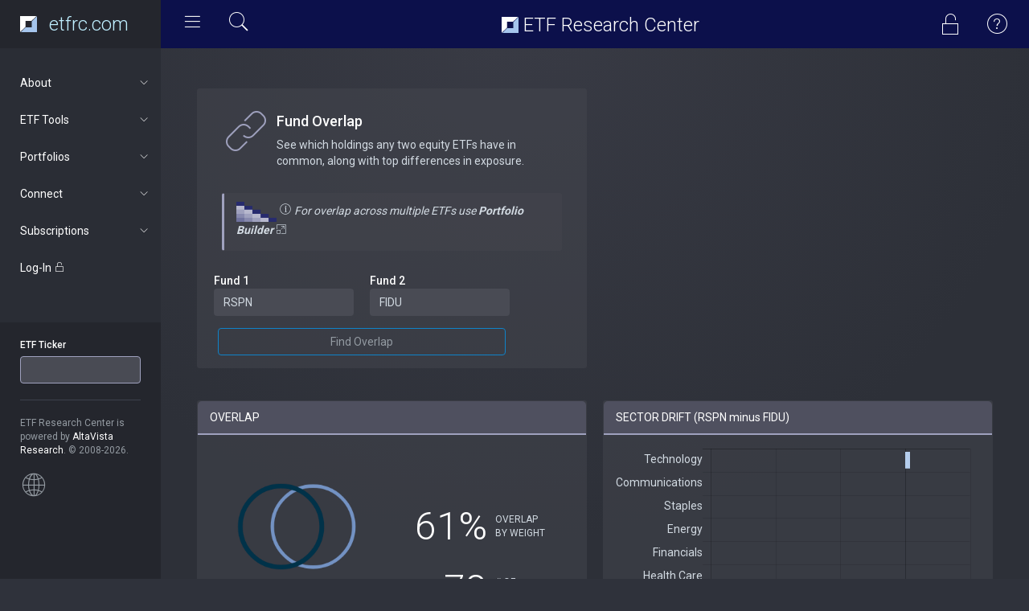

--- FILE ---
content_type: text/html; charset=UTF-8
request_url: https://www.etfrc.com/funds/overlap.php?f1=RSPN&f2=FIDU
body_size: 7463
content:
<!DOCTYPE html>
<html lang="en">
<head>
    <meta charset="utf-8">
    <meta http-equiv="X-UA-Compatible" content="IE=edge">
    <meta name="viewport" content="width=device-width, initial-scale=1.0">
    <link href='https://fonts.googleapis.com/css?family=Roboto:300,400,500,700,900' rel='stylesheet' type='text/css'/>

    <link href="https://fonts.googleapis.com/css?family=Nunito&display=swap" rel="stylesheet">

    <!-- Page title -->
    <title>Fund Overlap | ETF Research Center</title>
    <!-- Meta description -->
    <meta name="description" content="See which holdings any two equity ETFs have in common">

    <!-- Favicons -->
    <link rel="apple-touch-icon" sizes="180x180" href="/apple-touch-icon.png">
    <link rel="icon" type="image/png" sizes="32x32" href="/favicon-32x32.png">
    <link rel="icon" type="image/png" sizes="16x16" href="/favicon-16x16.png">
    <link rel="manifest" href="/site.webmanifest">


    <!-- Vendor styles -->

    <link rel="stylesheet" href="/vendor/fontawesome/css/font-awesome.css"/>
    <link rel="stylesheet" href="/vendor/animate.css/animate.css"/>
    <link rel="stylesheet" href="/vendor/bootstrap/css/bootstrap.css"/>
    <link rel="stylesheet" href="/vendor/slick/slick.css"/>
    <link rel="stylesheet" href="/vendor/slick/slick-theme.css"/>
    <link rel="stylesheet" href="/vendor/credit_card/dist/card.css"/>
    <link rel="stylesheet" type="text/css" href="/vendor/datatables/datatables.min.css"/>
    <link rel="stylesheet" href="/vendor/switchery/switchery.min.css"/>

    <!-- App styles -->

    <link rel="stylesheet" href="/styles/pe-icons/pe-icon-7-stroke.css"/>
    <link rel="stylesheet" href="/styles/pe-icons/helper.css"/>
    <link rel="stylesheet" href="/styles/pe-icon-7-filled/css/pe-icon-7-filled.css"/>
    <link rel="stylesheet" href="/styles/pe-icon-7-filled/css/helper.css"/>
    <link rel="stylesheet" href="/styles/stroke-icons/style.css"/>
    <link rel="stylesheet" href="/styles/style_v2.css"/>
                <!-- Xandr Universal Pixel - Initialization (include only once per page) -->
        <script>
        !function(e,i){if(!e.pixie){var n=e.pixie=function(e,i,a){n.actionQueue.push({action:e,actionValue:i,params:a})};n.actionQueue=[];var a=i.createElement("script");a.async=!0,a.src="//acdn.adnxs.com/dmp/up/pixie.js";var t=i.getElementsByTagName("head")[0];t.insertBefore(a,t.firstChild)}}(window,document);
        pixie('init', 'e13de7d4-59a5-4cb9-96e2-4631664724b3');
        </script>

        <!-- Xandr Universal Pixel - PageView Event -->
        <script>
        pixie('event', 'PageView');
        </script>
        <noscript><img src="https://ib.adnxs.com/pixie?pi=e13de7d4-59a5-4cb9-96e2-4631664724b3&e=PageView&script=0" width="1" height="1" style="display:none"/></noscript>

        <!-- Rightrail 1  (header script) -->
        <script async src="https://securepubads.g.doubleclick.net/tag/js/gpt.js"></script>
        <script>
        window.googletag = window.googletag || {cmd: []};
        googletag.cmd.push(function() {
            googletag.defineSlot('/126710690/ims/ETFResearchCenter/Rightrail_1', [[300, 250], [300, 600]], 'div-gpt-ad-1711410216061-0').addService(googletag.pubads());
            googletag.pubads().enableSingleRequest();
            googletag.enableServices();
        });
        </script>

    
</head>
<body>

<!-- Wrapper-->
<div class="wrapper">

    <!-- Header-->
    <nav class="navbar navbar-default navbar-fixed-top">
        <div class="container-fluid">
            <div class="navbar-header">
                <div id="mobile-menu">
                    <div class="left-nav-toggle">
                        <a href="#">
                            <i class="stroke-hamburgermenu"></i>
                        </a>
                    </div>

                </div>
                <a class="navbar-brand" href="/index.php">
                    
                    <img src="/images/etfrc_inv.svg" height="20px" style="float: left"> 
                    <!--
                    <img src="/images/etfrc_type_white.png" height="27px"  style="padding-left: 5px">
                    -->
<div class="site-title" style="color: #BFEFFF; margin-top: 0px"><!--<i class="pe-7s-graph1"></i>--> etfrc.com</div>
                </a>
            </div>
            <div id="navbar" class="navbar-collapse collapse">
                <div class="left-nav-toggle">
                    <a href="#">
                        <i class="stroke-hamburgermenu"></i>
                    </a>
                    <div data-toggle="modal" data-target="#quickSearchModal" style="cursor: pointer; display: inline-block">
                        <i class="pe-7s-search" style="color: white; font-size: 30px; padding: 0px 5px 0px 20px"></i>
                    </div>
                </div>
                
                <!---
                <ul class="nav navbar-nav navbar-right">
                    <li class="profil-link">           
                    </li>
                </ul>
                -->
                <div class="nav navbar-nav navbar-right">
                                    <div data-toggle="modal" data-target="#logInModal" style="cursor: pointer; display: inline-block">
                        <i class="pe-7s-unlock" style="color: white; font-size: 30px; padding: 15px 25px 0px 0px"></i>
                    </div>
                                                
                    <div data-toggle="modal" data-target="#helpModal" style="cursor: pointer; display: inline-block">
                        <i class="pe pe-7s-help1" style="color: white; font-size: 30px; padding: 15px 25px 0px 0px"></i>   
                    </div>
                </div>
                <div class="site-title"> <img src="/images/etfrc_inv.svg" height="20px" style="margin-top: -5px"> ETF Research Center</div>
            </div>
        </div>
    </nav>
    <!-- End header-->

    <!-- Navigation-->
        <aside class="navigation">
        <nav>
            <ul class="nav luna-nav">

                <li>
                <a href="#about" data-toggle="collapse" aria-expanded="false" class="nav-category"> 
                       About<span class="sub-nav-icon"> <i class="stroke-arrow"></i> </span></a>
                    <ul id="about" class="nav nav-second collapse" aria-expanded="false" style="height: 0px;">
                        <li><a href="/our_approach.php">Our Approach</a></li>
                        <li><a href="/tools.php">Our Tools</a></li>
                        <li><a href="/ratings.php">ETF Ratings</a></li>
                        <li><a href="/about.php">About Us</a></li>
                        <li><a href="/contact.php">Contact Us</a></li>
                        <li><a href="/terms.php">Terms of Use</a></li>
                        <li><a href="/privacy.php">Privacy Policy</a></li>
                    </ul>
                 </li>       

                <li>
                <a href="#tools" data-toggle="collapse" aria-expanded="false" class="nav-category">
                       ETF Tools<span class="sub-nav-icon"> <i class="stroke-arrow"></i> </span></a>
                    <ul id="tools" class="nav nav-second collapse" aria-expanded="false" style="height: 0px;">
                        <li><a href="/SPY">Fund Focus</a></li>
                        <li><a href="/funds/finder.php">ETF Finder</a></li>
                        <li><a href="/funds/screening.php">Equity Power Screener</a></li>
                        <li><a href="/funds/mywatchlist.php">My Watchlist</a></li>
                        <li><a href="/funds/stocklocator.php">Stock Locator</a></li>
                        <li><a href="/funds/overlap.php">Fund Overlap</a></li>
                        <li><a href="/funds/totalcost.php">TCO Comparison</a></li>
                    </ul>
                 </li>       

                <li>
                <a href="#portfolios" data-toggle="collapse" aria-expanded="false" class="nav-category">
                       Portfolios<span class="sub-nav-icon"> <i class="stroke-arrow"></i> </span></a>
                    <ul id="portfolios" class="nav nav-second collapse" aria-expanded="false" style="height: 0px;">
                        <li><a href="/portfolios/builder.php">Portfolio Builder</a></li>
                                        </ul>
                </li>

                <li>
                <a href="#news" data-toggle="collapse" aria-expanded="false" class="nav-category">
                       Connect<span class="sub-nav-icon"> <i class="stroke-arrow"></i> </span></a>
                    <ul id="news" class="nav nav-second collapse" aria-expanded="false" style="height: 0px;">
                        <li><a href="/articles/" target="_blank">FORUM Blog</a></li>
                        <li><a href="https://twitter.com/ETFResearchCtr" target="_blank">Twitter</a></li>
                    </ul>
                </li>

            
                            <li>
                <a href="#subscriptions" data-toggle="collapse" aria-expanded="false" class="nav-category">
                      Subscriptions<span class="sub-nav-icon"> <i class="stroke-arrow"></i> </span></a>
                    <ul id="subscriptions" class="nav nav-second collapse" aria-expanded="false" style="height: 0px;">
                        <li><a href="/subscriptions.php">Subscription levels</a></li>
                        <li><a href="/accounts/registration.php">Sign Up</a></li>
                    </ul>
                </li>
            
                <li class="nav-category">
                <div data-toggle="modal" data-target="#logInModal" style="cursor: pointer">
                    Log-In <i class="pe-7s-unlock"></i>
                </div>
                </li>
            
            
                <li class="nav-info">
                    <form id="ticker-search" action="/funds/focus.php" method="GET">
                        <div class="form-group"><label for="fundticker" class="control-label">ETF Ticker</label> 
                            <input type="text" class="form-control ticker-box" id="fundticker" name="ETF_Ticker" value=""
                            onfocus="this.value=''" autocomplete="off" autocorrect="off" spellcheck="false"/>
                        </div>
                    </form>
                    <hr>

                                 
                    <div class="m-t-xs">
                        ETF Research Center is powered by <span class="c-white">AltaVista Research</span>. &copy; 2008-2026.
                        <br/><br/>
                    <i class="pe pe-7s-global"></i>  
                        <!-- HOW TO REMOVE THIS SECTION -->
                        <!--<span>
                            If you don't want to have this section, just remove it from html and in your css replace:
                            .navigation:before { background-color: #24262d; } with
                            .navigation:before { background-color: #2a2d35; }
                            and
                            .navigation { background-color: #24262d; }</code> with <code>.navigation { background-color: #2a2d35; }
                        </span>-->
                    </div>
                </li>
            </ul>
        </nav>
    </aside>
    <!-- End navigation-->


    <!-- Main content-->
    <section class="content">
            <div class="container-fluid">

                

<br/>
<div class="row">
    <div class="col-md-6">
        <div class="panel panel-filled">
            <div class="panel-body">
        <div class="view-header">
            <div class="header-icon">
                <i class="pe page-header-icon pe-7s-link"></i>
            </div>
            <div class="header-title">
            <h4>Fund Overlap</h4>
            <p>See which holdings any two equity ETFs have in common, along with top differences in exposure.<br/></p>
            </div>
            <br/>
            <div class="panel panel-filled panel-c-accent">
                <div class="panel-body">
                <img src="../../images/overlap_matrix_icon.png" width="50"/>
                <i class="pe page-header-icon pe-7s-info" style="font-size: 16px"></i> 
                <em>For overlap across multiple ETFs use <a href="../portfolios/builder.php" target="_blank"><strong>Portfolio Builder <i class="pe-7s-exapnd2"></i></strong></a>&nbsp;&nbsp;</em>
                
                </div>
            </div>

        </div>
                <div class="col-md-10">
                <form class="form-horizontal" action="overlap.php" method="POST">
                    <div class="form-group">
                        <div class="col-md-6">
                        <label for="fund1" class="control-label">Fund 1</label>
                        <input autocomplete="off" autocorrect="off" spellcheck="false" type="text" id="fund1" class="form-control" name="f1" value="RSPN" onfocus="this.value=''" onblur="if(this.value==''){this.value = 'RSPN'}">
                        </div>
                        <div class="col-md-6">
                        <label for="fund2" class="control-label">Fund 2</label>
                        <input autocomplete="off" autocorrect="off" spellcheck="false" type="text" id="fund2" class="form-control" name="f2" value="FIDU" onfocus="this.value=''" onblur="if(this.value==''){this.value = 'FIDU'}">
                        </div>                       
                    </div>                    
                        <button type="submit" class="btn btn-primary btn-block">Find Overlap</button>                    
                </form>
            
                </div>    
            </div>
        </div>

    </div>
            <!-- /126710690/ims/ETFResearchCenter/Rightrail_1 -->
        <div id='div-gpt-ad-1711410216061-0' style='min-width: 300px; min-height: 250px;'>
        <script>
            googletag.cmd.push(function() { googletag.display('div-gpt-ad-1711410216061-0'); });
        </script>
        </div>
    </div><!-- END OF ROW -->

<div class="row mt-20">
    <div class="col-md-6 col-sm-12">
        <div class="panel panel-filled" height="220">
            <div class="panel-heading">OVERLAP</div>
                <div class="panel-body">

                    <div class="row mt-50">
                        <div class="col-sm-6 col-xs-12">
                            <canvas id="overlapCanvas" style="width: 100%"></canvas>
                        </div>
                        <div class="col-sm-6 col-xs-12">
                            <div class="row mt-20">
                                <div class="col-sm-6 col-xs-6 feature-data" align="right">61%</div>
                                <div class="col-sm-6 col-xs-6 small"><br/>OVERLAP<br/>BY WEIGHT<br/></div>
                            </div>
                            <div class="row">
                                <div class="col-sm-6 col-xs-6 feature-data" align="right">78</div>
                                <div class="col-sm-6 col-xs-6 small"><br/># OF OVERLAPPING<br/>HOLDINGS</div>
                            </div>
                        </div>
                    </div>

                    <!-- KEY OVERLAP DATA -->
                    <div class="row mt-50">
                        <div class="col-sm-6 col-xs-12 mt-10">
                            <svg width="100%" height="10"><rect width="95%" height="10" style="fill:#003249;" /></svg>
                            <div class="col-xs-4 mt-10">
                                <div class="feature-data-sm">RSPN</div>
                            </div>
                            <div class="col-xs-4 mt-10">
                                <div class="feature-data-sm">78</div>
                                <div class="small">HOLDINGS</div>
                            </div>
                            <div class="col-xs-4 mt-10">
                                <div class="feature-data-sm">
                                    100%
                                </div>
                                <div class="small">ALSO IN FIDU</div>
                            </div>    
                        </div>
                        <div class="col-sm-6 col-xs-12 mt-10">
                            <svg width="100%" height="10"><rect width="95%" height="10" style="fill:#7392C3" /></svg>
                            <div class="col-xs-4 mt-10">
                                <div class="feature-data-sm">FIDU</div>
                            </div>                            
                            <div class="col-xs-4 mt-10">
                                <div class="feature-data-sm">363</div>
                                <div class="small">HOLDINGS</div>
                            </div>
                            <div class="col-xs-4 mt-10">
                                <div class="feature-data-sm">
                                    22%
                                </div>
                                <div class="small">ALSO IN RSPN</div>
                            </div>   
                        </div>
                    </div>
                    <!-- END OF KEY OVERLAP DATA -->

                </div>
        </div>
    </div>
    <div class="col-md-6 col-sm-12">
        <div class="panel panel-filled">
            <div class="panel-heading">SECTOR DRIFT (RSPN minus FIDU)</div>
                <div class="panel-body" style="height: 380px">
                    <canvas id="sector_delta_chart"></canvas>
                </div>
        </div>
    </div>
</div>

<div class="row">
     <div class="col-md-6 col-xs-12 mt-20">
        <a href="../RSPN" target="_blank">
        <button class="btn btn-primary btn-block"><h4>Research RSPN<br/><small>Invesco S&amp;P 500 Equal Weight Industrials ETF</small></h4></button>
        </a>
    </div>
    <div class="col-md-6 col-xs-12 mt-20">
        <a href="../FIDU" target="_blank">
        <button class="btn btn-primary btn-block"><h4>Research FIDU<br/><small>Fidelity MSCI Industrial Index ETF</small></h4></button>
        </a>
    </div>
</div>


<div class="row mt-50">
    <div class="col-lg-12">
        <div class="panel panel-filled">

            <div class="panel-heading">OVERLAPPING HOLDINGS</div>
                <div class="panel-body">
                                            <div align="center" style="border-color: #9FA1BE; border-style: solid; border-width: 2px; border-radius: 5px; padding: 10px 0px 1px 0px; background-color: #262626">
                            <p><i class="pe pe-7f-lock" style="color: #FFF; float: left; font-size: 20px; padding-left: 20px"></i>
                            <span style="color: #FFF"> Top 5 only shown here. Please log-in or sign up for a Basic (Free) <a href="/subscriptions.php" style="color: #FFF; text-decoration: underline">membership</a> to view the complete list.</span>
                            </p>
                        </div>
                        <br/>
                     <div class="table-responsive">
                        <table class="table table-striped table-hover" id="OverlapTable">
                            <thead>
                            <tr>
                                <th colspan="2">Company</th>
                                <th>Weight<br/>in RSPN</th>
                                <th>Weight<br/>in FIDU</th>
                                <th>Overlap</th>
                            </tr>
                            </thead>
                            <tbody>
                                                        <tr>
                                <td><img src="../../images/flags/united-states.svg" height="24px"></td>
                                <td>CATERPILLAR INC</td>
                                <td>1.5%</td>
                                <td>3.9%</td>
                                <td>1.5%</td>
                            </tr>
                                                        <tr>
                                <td><img src="../../images/flags/united-states.svg" height="24px"></td>
                                <td>UNION PACIFIC CORP</td>
                                <td>1.4%</td>
                                <td>2.6%</td>
                                <td>1.4%</td>
                            </tr>
                                                        <tr>
                                <td><img src="../../images/flags/united-states.svg" height="24px"></td>
                                <td>LOCKHEED MARTIN CORP</td>
                                <td>1.4%</td>
                                <td>1.9%</td>
                                <td>1.4%</td>
                            </tr>
                                                        <tr>
                                <td><img src="../../images/flags/united-states.svg" height="24px"></td>
                                <td>RTX CORP</td>
                                <td>1.3%</td>
                                <td>4.0%</td>
                                <td>1.3%</td>
                            </tr>
                                                        <tr>
                                <td><img src="../../images/flags/united-states.svg" height="24px"></td>
                                <td>GENERAL DYNAMICS CORP</td>
                                <td>1.3%</td>
                                <td>1.4%</td>
                                <td>1.3%</td>
                            </tr>
                                                        </tbody>
                        </table>
                    </div>
                    

                </div>
        </div>                 
    </div>
</div>

<!-- OVER/UNDER ANALYSIS  -->
<div class="row">

    <div class="col-md-6 col-sm-12">
        <div class="panel panel-filled">
            <div class="panel-heading">RSPN Overweight Relative to FIDU</div>
                <div class="panel-body">
                    <div class="table-responsive">
                    <table class="table">
                        <tbody>
                                                    <tr>
                                <td><img src="../../images/flags/united-states.svg" height="24px"></td>
                                <td>SOUTHWEST AIRLINES CO</td>
                                <td style="white-space: nowrap"><svg width="12" height="14"><rect width="12" height="14" style="fill:#3E7B9F;stroke-width:1; stroke:#90969D" /></svg> 1.2% </td>
                            </tr>
                                                    <tr>
                                <td><img src="../../images/flags/united-states.svg" height="24px"></td>
                                <td>HUNTINGTON INGALLS INDUSTRIE</td>
                                <td style="white-space: nowrap"><svg width="11" height="14"><rect width="11" height="14" style="fill:#3E7B9F;stroke-width:1; stroke:#90969D" /></svg> 1.1% </td>
                            </tr>
                                                    <tr>
                                <td><img src="../../images/flags/united-states.svg" height="24px"></td>
                                <td>SMITH (A.O.) CORP</td>
                                <td style="white-space: nowrap"><svg width="11" height="14"><rect width="11" height="14" style="fill:#3E7B9F;stroke-width:1; stroke:#90969D" /></svg> 1.1% </td>
                            </tr>
                                                    <tr>
                                <td><img src="../../images/flags/united-states.svg" height="24px"></td>
                                <td>NORDSON CORP</td>
                                <td style="white-space: nowrap"><svg width="11" height="14"><rect width="11" height="14" style="fill:#3E7B9F;stroke-width:1; stroke:#90969D" /></svg> 1.1% </td>
                            </tr>
                                                    <tr>
                                <td><img src="../../images/flags/united-states.svg" height="24px"></td>
                                <td>IDEX CORP</td>
                                <td style="white-space: nowrap"><svg width="11" height="14"><rect width="11" height="14" style="fill:#3E7B9F;stroke-width:1; stroke:#90969D" /></svg> 1.1% </td>
                            </tr>
                                                    <tr>
                                <td><img src="../../images/flags/united-states.svg" height="24px"></td>
                                <td>DAYFORCE INC</td>
                                <td style="white-space: nowrap"><svg width="10" height="14"><rect width="10" height="14" style="fill:#3E7B9F;stroke-width:1; stroke:#90969D" /></svg> 1.0% </td>
                            </tr>
                                                    <tr>
                                <td><img src="../../images/flags/united-states.svg" height="24px"></td>
                                <td>TEXTRON INC</td>
                                <td style="white-space: nowrap"><svg width="10" height="14"><rect width="10" height="14" style="fill:#3E7B9F;stroke-width:1; stroke:#90969D" /></svg> 1.0% </td>
                            </tr>
                                                    <tr>
                                <td><img src="../../images/flags/united-states.svg" height="24px"></td>
                                <td>HUNT (JB) TRANSPRT SVCS INC</td>
                                <td style="white-space: nowrap"><svg width="10" height="14"><rect width="10" height="14" style="fill:#3E7B9F;stroke-width:1; stroke:#90969D" /></svg> 1.0% </td>
                            </tr>
                                                    <tr>
                                <td><img src="../../images/flags/united-states.svg" height="24px"></td>
                                <td>C.H. ROBINSON WORLDWIDE INC</td>
                                <td style="white-space: nowrap"><svg width="10" height="14"><rect width="10" height="14" style="fill:#3E7B9F;stroke-width:1; stroke:#90969D" /></svg> 1.0% </td>
                            </tr>
                                                    <tr>
                                <td><img src="../../images/flags/ireland.svg" height="24px"></td>
                                <td>ALLEGION PLC</td>
                                <td style="white-space: nowrap"><svg width="10" height="14"><rect width="10" height="14" style="fill:#3E7B9F;stroke-width:1; stroke:#90969D" /></svg> 1.0% </td>
                            </tr>
                            
                        </tbody>
                    </table>
                    </div>

                </div>
        </div>
    </div>

    <div class="col-md-6 col-sm-12">
        <div class="panel panel-filled">
            <div class="panel-heading">RSPN Underweight Relative to FIDU</div>
                <div class="panel-body">
                    <div class="table-responsive">
                    <table class="table">
                        <tbody>
                                                    <tr>
                                <td><img src="../../images/flags/united-states.svg" height="24px"></td>
                                <td>GE AEROSPACE</td>
                                <td align="right" style="white-space: nowrap">-4.5% <svg width="45" height="14"><rect width="45" height="14" style="fill:#85AEBD;stroke-width:1; stroke:#90969D" /></svg></td>
                            </tr>
                                                    <tr>
                                <td><img src="../../images/flags/united-states.svg" height="24px"></td>
                                <td>GE VERONA</td>
                                <td align="right" style="white-space: nowrap">-3.1% <svg width="31" height="14"><rect width="31" height="14" style="fill:#85AEBD;stroke-width:1; stroke:#90969D" /></svg></td>
                            </tr>
                                                    <tr>
                                <td><img src="../../images/flags/united-states.svg" height="24px"></td>
                                <td>RTX CORP</td>
                                <td align="right" style="white-space: nowrap">-2.7% <svg width="27" height="14"><rect width="27" height="14" style="fill:#85AEBD;stroke-width:1; stroke:#90969D" /></svg></td>
                            </tr>
                                                    <tr>
                                <td><img src="../../images/flags/united-states.svg" height="24px"></td>
                                <td>CATERPILLAR INC</td>
                                <td align="right" style="white-space: nowrap">-2.5% <svg width="25" height="14"><rect width="25" height="14" style="fill:#85AEBD;stroke-width:1; stroke:#90969D" /></svg></td>
                            </tr>
                                                    <tr>
                                <td><img src="../../images/flags/united-states.svg" height="24px"></td>
                                <td>BOEING CO</td>
                                <td align="right" style="white-space: nowrap">-2.1% <svg width="21" height="14"><rect width="21" height="14" style="fill:#85AEBD;stroke-width:1; stroke:#90969D" /></svg></td>
                            </tr>
                                                    <tr>
                                <td><img src="../../images/flags/united-states.svg" height="24px"></td>
                                <td>UBER TECHNOLOGIES, INC.</td>
                                <td align="right" style="white-space: nowrap">-2.0% <svg width="20" height="14"><rect width="20" height="14" style="fill:#85AEBD;stroke-width:1; stroke:#90969D" /></svg></td>
                            </tr>
                                                    <tr>
                                <td><img src="../../images/flags/united-states.svg" height="24px"></td>
                                <td>HONEYWELL INTERNATIONAL INC</td>
                                <td align="right" style="white-space: nowrap">-1.4% <svg width="14" height="14"><rect width="14" height="14" style="fill:#85AEBD;stroke-width:1; stroke:#90969D" /></svg></td>
                            </tr>
                                                    <tr>
                                <td><img src="../../images/flags/ireland.svg" height="24px"></td>
                                <td>EATON CORP PLC</td>
                                <td align="right" style="white-space: nowrap">-1.4% <svg width="14" height="14"><rect width="14" height="14" style="fill:#85AEBD;stroke-width:1; stroke:#90969D" /></svg></td>
                            </tr>
                                                    <tr>
                                <td><img src="../../images/flags/united-states.svg" height="24px"></td>
                                <td>UNION PACIFIC CORP</td>
                                <td align="right" style="white-space: nowrap">-1.2% <svg width="12" height="14"><rect width="12" height="14" style="fill:#85AEBD;stroke-width:1; stroke:#90969D" /></svg></td>
                            </tr>
                                                    <tr>
                                <td><img src="../../images/flags/united-states.svg" height="24px"></td>
                                <td>DEERE &amp; CO</td>
                                <td align="right" style="white-space: nowrap">-1.1% <svg width="11" height="14"><rect width="11" height="14" style="fill:#85AEBD;stroke-width:1; stroke:#90969D" /></svg></td>
                            </tr>
                            
                        </tbody>
                    </table>
                    </div>
                </div>
        </div>
    </div>

    <div>Flag icons made by <a href="https://www.flaticon.com/authors/freepik" title="Freepik">Freepik</a> from <a href="https://www.flaticon.com/"     title="Flaticon">www.flaticon.com</a> is licensed by <a href="http://creativecommons.org/licenses/by/3.0/"     title="Creative Commons BY 3.0" target="_blank">CC 3.0 BY</a></div>

<div><!-- END OF OVER/UNDER  -->
    


                <!-- Pop-up Modal for Log In  -->
                <div class="modal fade" id="logInModal" tabindex="-1" role="dialog" aria-hidden="true">
                    <div class="modal-dialog">
                        <div class="modal-content">
                            <div class="modal-header text-center">
                                <h4 class="modal-title"><i class="pe-7s-unlock"></i> Log In</h4>
                            </div>
                            <div class="modal-body">
                                <form action="/accounts/auth.php" method="POST">
                                    <div class="form-group"><label for="Email">Email address</label> <input type="text" class="form-control" id="Email" name="email" placeholder="user@example.com"></div>
                                    <div class="form-group"><label for="Password">Password</label> <input type="password" class="form-control" id="Password" name="password" placeholder="password"></div>
                                    <div class="form-group"><input type="checkbox" name="rememberMe" value="remember"><span style="color: white"> Keep me logged-in</span></div>
                                    
                                    <button type="submit" class="btn btn-primary"> Log In </button>
                                </form>
                                <br/>
                                <p>Not a registered user? Sign up <a href="/accounts/registration.php">here</a>. Forgot your password? <a href="/accounts/forgot.php">Reset it</a>.</p>
                            </div>
                            <div class="modal-footer">
                                <button type="button" class="btn btn-default" data-dismiss="modal">Close</button>
                            </div>
                        </div>
                    </div>
                </div>

                <!-- Pop-up Modal for Help  -->
                <div class="modal fade" id="helpModal" tabindex="-1" role="dialog" aria-hidden="true">
                    <div class="modal-dialog">
                        <div class="modal-content">
                            <div class="modal-header text-center">
                                <h4 class="modal-title">Getting Started</h4>
                            </div>
                            <div class="modal-body">
                                <p><span style="color: white">Researching an ETF</span><br/>Enter the ETF's ticker symbol in the 
                                box on the left, or immediately after the URL (e.g. etfrc.com/xyz to research xyz). Try our 
                                <a href="/xyz">search page</a> if you're not sure of the fund's ticker symbol.</p>
                                <p><span style="color: white">Finding &amp; Comparing ETFs</span><br/>Explore the other tools 
                                available from the "ETF Tools" dropdown menu. Some require a log-in (free). <a href="/subscriptions.php">Premium subscribers</a>
                                can also build and save all-ETF portfolios.</p>
                                <p><span style="color: white">Contact Us</span><br/>For additional help contact us at:</p>

                                        <p>
                                        <i class="pe-7s-call" style="color: white"></i> +1.646.435.0569<br/>
                                        <i class="pe-7s-mail" style="color: white; font-size: 18px"></i> info@etfrc.com<br/>
                                        <i class="pe-7s-pin" style="color: white; font-size: 16px"></i> Twitter: @ETFResearchCtr<br/>
                                        </p>

                            </div>
                            <div class="modal-footer">
                                <button type="button" class="btn btn-default" data-dismiss="modal">Close</button>
                            </div>
                        </div>
                    </div>
                </div>

                <!-- Pop-up Modal for Quick Search  -->
                <div class="modal fade" id="quickSearchModal" tabindex="-1" role="dialog" aria-hidden="true">
                    <div class="modal-dialog">
                        <div class="modal-content">
                            <div class="modal-header text-center">
                                <h4 class="modal-title">Quick Search</h4>
                            </div>
                            <div class="modal-body">

                                <form action="/funds/quicksearch.php" method="POST">
                                    <div class="form-group"> <input type="text" class="form-control" id="searchString" name="searchString" placeholder="ETF Ticker or Keywords"></div>
                                    <button type="submit" class="btn btn-block btn-primary"> Search </button>
                                </form>

                            </div>
                            <div class="modal-footer">
                                <button type="button" class="btn btn-default" data-dismiss="modal">Close</button>
                            </div>
                        </div>
                    </div>
                </div>                

            </div>
    </section>
    <!-- End main content-->

</div>
<!-- End wrapper-->


<!-- Vendor scripts -->

<script data-pace-options='{ "eventLag": false }' src="https://cdn.jsdelivr.net/npm/pace-js@latest/pace.min.js"></script>
<script src="/vendor/jquery/dist/jquery.min.js"></script>
<script src="/vendor/bootstrap/js/bootstrap.min.js"></script>
<script src="/vendor/slick/slick.min.js"></script>
<script src="/vendor/switchery/switchery.min.js"></script>


<!-- App scripts -->
<script src="/scripts/luna.js"></script>

<!-- ETFRC scripts -->
<script src="/scripts/ticker_query.js"></script>
<script src="/scripts/google_tracker.js"></script>



<script src="/vendor/chart.js/dist/Chart.min.js"></script>
<script src="/vendor/datatables/datatables.min.js"></script>
<script>
$(document).ready(function () {
        var sectorDeltaOptions = {
            responsive: true,
            maintainAspectRatio: false,
            legend: {
                display: false
            },
            scales: {
                xAxes: [{
                    ticks: {
                        callback: function(value, index, values){
                            return value.toFixed(0) + '%';
                        },
                        fontColor: '#d2dae2',
                        fontSize: 14,
                        fontFamily: 'Roboto',
                        beginAtZero: true
                    }
                }],
                yAxes: [{
                    ticks: {
                        fontColor: '#d2dae2',
                        fontSize: 14,
                        fontFamily: 'Roboto',
                    }
                }]
            },
            tooltips: {  
                displayColors: false,
                callbacks: {
                    label: function(tooltipItem, data) {
                        return tooltipItem.xLabel.toFixed(1) + '%';
                    }    
                }
            }
        };

        var sectorDeltaData = {
            labels: [ "Technology",  "Communications",  "Staples",  "Energy",  "Financials",  "Health Care",  "Real Estate",  "Discretionary",  "Materials",  "Utilities",  "Industrials", ],
            datasets: [
                {
                    backgroundColor: '#B5CDED',
                    borderColor: "#B5CDED",
                    borderWidth: 2,
                    data: [
                         0.4,  0.0,  0.0,  0.0,  0.0,  0.0,  0.0,  0.0,  -0.1,  -3.1,  -11.5,                         ]
                }],
        };

        var sectorDeltaChart = document.getElementById("sector_delta_chart").getContext("2d");
        new Chart(sectorDeltaChart, {type: 'horizontalBar', data: sectorDeltaData, options: sectorDeltaOptions});
    });
</script>
<script>
$(document).ready( function () {
    $('#OverlapTable').DataTable({
        "dom": "<'row'<'col-sm-6'l><'col-sm-6'f>>t<'row'<'col-sm-6'i><'col-sm-6'p>>",
        "lengthMenu": [ [5, 10, 25, -1], [5, 10, 25, "All"] ],
        "iDisplayLength": 10,
        "ordering": false
    });
} );
</script> 

<!-- OVERLAP CANVAS -->
<script>
    var canvas = document.getElementById("overlapCanvas");
    var f1 = canvas.getContext("2d");
    var f2 = canvas.getContext("2d");
    var radius = 70;
    var offset = radius*(1-0.60676999751013);

    f2.beginPath();
    f2.arc(canvas.width/2+offset,canvas.height/2,radius,0,2*Math.PI);
    f2.lineWidth = 6;
    f2.strokeStyle = "#7392C3";
    f2.stroke();

    f1.beginPath();
    f1.arc(canvas.width/2-offset,canvas.height/2,radius,0,2*Math.PI);
    f1.lineWidth = 8;
    f1.strokeStyle = "#003249";
    f1.stroke();
</script>

</body>

</html> 


--- FILE ---
content_type: text/html; charset=utf-8
request_url: https://www.google.com/recaptcha/api2/aframe
body_size: 266
content:
<!DOCTYPE HTML><html><head><meta http-equiv="content-type" content="text/html; charset=UTF-8"></head><body><script nonce="knYlM9PtEwdrWTRNfnSXug">/** Anti-fraud and anti-abuse applications only. See google.com/recaptcha */ try{var clients={'sodar':'https://pagead2.googlesyndication.com/pagead/sodar?'};window.addEventListener("message",function(a){try{if(a.source===window.parent){var b=JSON.parse(a.data);var c=clients[b['id']];if(c){var d=document.createElement('img');d.src=c+b['params']+'&rc='+(localStorage.getItem("rc::a")?sessionStorage.getItem("rc::b"):"");window.document.body.appendChild(d);sessionStorage.setItem("rc::e",parseInt(sessionStorage.getItem("rc::e")||0)+1);localStorage.setItem("rc::h",'1767233717861');}}}catch(b){}});window.parent.postMessage("_grecaptcha_ready", "*");}catch(b){}</script></body></html>

--- FILE ---
content_type: text/css
request_url: https://www.etfrc.com/styles/stroke-icons/style.css
body_size: 931
content:
@font-face {
	font-family: 'stroke';
	src:url('stroke.eot?-yg5sl9');
	src:url('stroke.eot?#iefix-yg5sl9') format('embedded-opentype'),
		url('stroke.woff?-yg5sl9') format('woff'),
		url('stroke.ttf?-yg5sl9') format('truetype'),
		url('stroke.svg?-yg5sl9#stroke') format('svg');
	font-weight: normal;
	font-style: normal;
}

i {
	font-family: 'stroke';
	speak: none;
	font-style: normal;
	font-weight: normal;
	font-variant: normal;
	text-transform: none;
	line-height: 1;

	/* Better Font Rendering =========== */
	-webkit-font-smoothing: antialiased;
	-moz-osx-font-smoothing: grayscale;
}

.stroke-alignleft:before {
	content: "\e600";
}
.stroke-alignmiddle:before {
	content: "\e601";
}
.stroke-alignright:before {
	content: "\e602";
}
.stroke-arrow:before {
	content: "\e603";
}
.stroke-battery:before {
	content: "\e604";
}
.stroke-bell:before {
	content: "\e605";
}
.stroke-blank:before {
	content: "\e606";
}
.stroke-bluetooth:before {
	content: "\e607";
}
.stroke-browser:before {
	content: "\e608";
}
.stroke-camera:before {
	content: "\e609";
}
.stroke-cart:before {
	content: "\e60a";
}
.stroke-chat:before {
	content: "\e60b";
}
.stroke-checkmark:before {
	content: "\e60c";
}
.stroke-clock:before {
	content: "\e60d";
}
.stroke-close:before {
	content: "\e60e";
}
.stroke-cocktail:before {
	content: "\e60f";
}
.stroke-compass:before {
	content: "\e610";
}
.stroke-connection:before {
	content: "\e611";
}
.stroke-cursor:before {
	content: "\e612";
}
.stroke-display:before {
	content: "\e613";
}
.stroke-download:before {
	content: "\e614";
}
.stroke-drop:before {
	content: "\e615";
}
.stroke-emptyblank:before {
	content: "\e616";
}
.stroke-flag:before {
	content: "\e617";
}
.stroke-forward2:before {
	content: "\e618";
}
.stroke-forward:before {
	content: "\e619";
}
.stroke-gift:before {
	content: "\e61a";
}
.stroke-graphic:before {
	content: "\e61b";
}
.stroke-grid:before {
	content: "\e61c";
}
.stroke-hamburgermenu:before {
	content: "\e61d";
}
.stroke-headphones:before {
	content: "\e61e";
}
.stroke-heart:before {
	content: "\e61f";
}
.stroke-home:before {
	content: "\e620";
}
.stroke-hyperlink:before {
	content: "\e621";
}
.stroke-justifyall:before {
	content: "\e622";
}
.stroke-key:before {
	content: "\e623";
}
.stroke-label:before {
	content: "\e624";
}
.stroke-launch:before {
	content: "\e625";
}
.stroke-lockclosed:before {
	content: "\e626";
}
.stroke-lockopen:before {
	content: "\e627";
}
.stroke-magnet:before {
	content: "\e628";
}
.stroke-magnifyingglass2:before {
	content: "\e629";
}
.stroke-magnifyingglassminus:before {
	content: "\e62a";
}
.stroke-magnifyingglassplus:before {
	content: "\e62b";
}
.stroke-magnifyingglass:before {
	content: "\e62c";
}
.stroke-mail:before {
	content: "\e62d";
}
.stroke-mappin:before {
	content: "\e62e";
}
.stroke-map:before {
	content: "\e62f";
}
.stroke-maximize:before {
	content: "\e630";
}
.stroke-microphone:before {
	content: "\e631";
}
.stroke-minimize:before {
	content: "\e632";
}
.stroke-minus:before {
	content: "\e633";
}
.stroke-mouse:before {
	content: "\e634";
}
.stroke-music:before {
	content: "\e635";
}
.stroke-navigation:before {
	content: "\e636";
}
.stroke-notifications:before {
	content: "\e637";
}
.stroke-pause:before {
	content: "\e638";
}
.stroke-pencil:before {
	content: "\e639";
}
.stroke-play:before {
	content: "\e63a";
}
.stroke-plus:before {
	content: "\e63b";
}
.stroke-power:before {
	content: "\e63c";
}
.stroke-print:before {
	content: "\e63d";
}
.stroke-repeat:before {
	content: "\e63e";
}
.stroke-rule:before {
	content: "\e63f";
}
.stroke-selection:before {
	content: "\e640";
}
.stroke-settings:before {
	content: "\e641";
}
.stroke-share:before {
	content: "\e642";
}
.stroke-shuffle:before {
	content: "\e643";
}
.stroke-soundminus:before {
	content: "\e644";
}
.stroke-soundplus:before {
	content: "\e645";
}
.stroke-speaker:before {
	content: "\e646";
}
.stroke-star:before {
	content: "\e647";
}
.stroke-statistics:before {
	content: "\e648";
}
.stroke-stop:before {
	content: "\e649";
}
.stroke-sun:before {
	content: "\e64a";
}
.stroke-trashbin:before {
	content: "\e64b";
}
.stroke-umbrella:before {
	content: "\e64c";
}
.stroke-upload:before {
	content: "\e64d";
}
.stroke-videocamera:before {
	content: "\e64e";
}
.stroke-wifi:before {
	content: "\e64f";
}


--- FILE ---
content_type: text/css
request_url: https://www.etfrc.com/styles/style_v2.css
body_size: 11637
content:

.btn:active,
.btn.active {
    box-shadow: none;
}
.btn {
    color: inherit;
    background-color: transparent;
}
.buttons-margin .btn {
    margin-bottom: 5px;
}
.btn-default {
    border-color: #585d6e;
}
.btn.btn-w-sm {
    min-width: 80px;
}
.btn.btn-w-md {
    min-width: 120px;
}
.btn.btn-w-lg {
    min-width: 160px;
}
.btn.btn-rounded {
    border-radius: 50px;
}
.btn.btn-squared {
    border-radius: 0;
}
.btn-accent {
    color: #949ba2;
    background-color: transparent;
    border-color: #f6a821;
}
.btn-accent:focus,
.btn-accent.focus {
    color: #ffffff;
    background-color: rgba(246, 168, 33, 0.1);
    border-color: #f6a821;
    outline: 0;
    box-shadow: none;
}
.btn-accent:hover {
    color: #ffffff;
    background-color: rgba(246, 168, 33, 0.1);
    border-color: #f6a821;
}
.btn-accent:active,
.btn-accent.active,
.open > .dropdown-toggle.btn-accent {
    color: #ffffff;
    background-color: rgba(246, 168, 33, 0.1);
    border-color: #f6a821;
}
.btn-accent:active:hover,
.btn-accent.active:hover,
.open > .dropdown-toggle.btn-accent:hover,
.btn-accent:active:focus,
.btn-accent.active:focus,
.open > .dropdown-toggle.btn-accent:focus,
.btn-accent:active.focus,
.btn-accent.active.focus,
.open > .dropdown-toggle.btn-accent.focus {
    color: #ffffff;
    background-color: rgba(246, 168, 33, 0.1);
    border-color: #f8bb52;
    outline: 0;
    box-shadow: none;
}
.btn-accent:active,
.btn-accent.active,
.open > .dropdown-toggle.btn-accent {
    background-image: none;
}
.btn-accent.disabled:hover,
.btn-accent[disabled]:hover,
fieldset[disabled] .btn-accent:hover,
.btn-accent.disabled:focus,
.btn-accent[disabled]:focus,
fieldset[disabled] .btn-accent:focus,
.btn-accent.disabled.focus,
.btn-accent[disabled].focus,
fieldset[disabled] .btn-accent.focus {
    background-color: rgba(246, 168, 33, 0.1);
    border-color: #f6a821;
}
.btn-accent .badge {
    color: transparent;
    background-color: #949ba2;
}
.btn-default {
    color: #949ba2;
    background-color: transparent;
    border-color: #616779;
}
.btn-default:focus,
.btn-default.focus {
    color: #ffffff;
    background-color: rgba(97, 103, 121, 0.1);
    border-color: #616779;
    outline: 0;
    box-shadow: none;
}
.btn-default:hover {
    color: #ffffff;
    background-color: rgba(97, 103, 121, 0.1);
    border-color: #616779;
}
.btn-default:active,
.btn-default.active,
.open > .dropdown-toggle.btn-default {
    color: #ffffff;
    background-color: rgba(97, 103, 121, 0.1);
    border-color: #616779;
}
.btn-default:active:hover,
.btn-default.active:hover,
.open > .dropdown-toggle.btn-default:hover,
.btn-default:active:focus,
.btn-default.active:focus,
.open > .dropdown-toggle.btn-default:focus,
.btn-default:active.focus,
.btn-default.active.focus,
.open > .dropdown-toggle.btn-default.focus {
    color: #ffffff;
    background-color: rgba(97, 103, 121, 0.1);
    border-color: #798094;
    outline: 0;
    box-shadow: none;
}
.btn-default:active,
.btn-default.active,
.open > .dropdown-toggle.btn-default {
    background-image: none;
}
.btn-default.disabled:hover,
.btn-default[disabled]:hover,
fieldset[disabled] .btn-default:hover,
.btn-default.disabled:focus,
.btn-default[disabled]:focus,
fieldset[disabled] .btn-default:focus,
.btn-default.disabled.focus,
.btn-default[disabled].focus,
fieldset[disabled] .btn-default.focus {
    background-color: rgba(97, 103, 121, 0.1);
    border-color: #616779;
}
.btn-default .badge {
    color: transparent;
    background-color: #949ba2;
}
.btn-primary {
    color: #949ba2;
    background-color: transparent;
    border-color: #0f83c9;
}
.btn-primary:focus,
.btn-primary.focus {
    color: #ffffff;
    background-color: rgba(15, 131, 201, 0.1);
    border-color: #0f83c9;
    outline: 0;
    box-shadow: none;
}
.btn-primary:hover {
    color: #ffffff;
    background-color: rgba(15, 131, 201, 0.1);
    border-color: #0f83c9;
}
.btn-primary:active,
.btn-primary.active,
.open > .dropdown-toggle.btn-primary {
    color: #ffffff;
    background-color: rgba(15, 131, 201, 0.1);
    border-color: #0f83c9;
}
.btn-primary:active:hover,
.btn-primary.active:hover,
.open > .dropdown-toggle.btn-primary:hover,
.btn-primary:active:focus,
.btn-primary.active:focus,
.open > .dropdown-toggle.btn-primary:focus,
.btn-primary:active.focus,
.btn-primary.active.focus,
.open > .dropdown-toggle.btn-primary.focus {
    color: #ffffff;
    background-color: rgba(15, 131, 201, 0.1);
    border-color: #1d9fee;
    outline: 0;
    box-shadow: none;
}
.btn-primary:active,
.btn-primary.active,
.open > .dropdown-toggle.btn-primary {
    background-image: none;
}
.btn-primary.disabled:hover,
.btn-primary[disabled]:hover,
fieldset[disabled] .btn-primary:hover,
.btn-primary.disabled:focus,
.btn-primary[disabled]:focus,
fieldset[disabled] .btn-primary:focus,
.btn-primary.disabled.focus,
.btn-primary[disabled].focus,
fieldset[disabled] .btn-primary.focus {
    background-color: rgba(15, 131, 201, 0.1);
    border-color: #0f83c9;
}
.btn-primary .badge {
    color: transparent;
    background-color: #949ba2;
}
.btn-success {
    color: #949ba2;
    background-color: transparent;
    border-color: #1bbf89;
}
.btn-success:focus,
.btn-success.focus {
    color: #ffffff;
    background-color: rgba(27, 191, 137, 0.1);
    border-color: #1bbf89;
    outline: 0;
    box-shadow: none;
}
.btn-success:hover {
    color: #ffffff;
    background-color: rgba(27, 191, 137, 0.1);
    border-color: #1bbf89;
}
.btn-success:active,
.btn-success.active,
.open > .dropdown-toggle.btn-success {
    color: #ffffff;
    background-color: rgba(27, 191, 137, 0.1);
    border-color: #1bbf89;
}
.btn-success:active:hover,
.btn-success.active:hover,
.open > .dropdown-toggle.btn-success:hover,
.btn-success:active:focus,
.btn-success.active:focus,
.open > .dropdown-toggle.btn-success:focus,
.btn-success:active.focus,
.btn-success.active.focus,
.open > .dropdown-toggle.btn-success.focus {
    color: #ffffff;
    background-color: rgba(27, 191, 137, 0.1);
    border-color: #2ce1a5;
    outline: 0;
    box-shadow: none;
}
.btn-success:active,
.btn-success.active,
.open > .dropdown-toggle.btn-success {
    background-image: none;
}
.btn-success.disabled:hover,
.btn-success[disabled]:hover,
fieldset[disabled] .btn-success:hover,
.btn-success.disabled:focus,
.btn-success[disabled]:focus,
fieldset[disabled] .btn-success:focus,
.btn-success.disabled.focus,
.btn-success[disabled].focus,
fieldset[disabled] .btn-success.focus {
    background-color: rgba(27, 191, 137, 0.1);
    border-color: #1bbf89;
}
.btn-success .badge {
    color: transparent;
    background-color: #949ba2;
}
.btn-info {
    color: #949ba2;
    background-color: transparent;
    border-color: #56c0e0;
}
.btn-info:focus,
.btn-info.focus {
    color: #ffffff;
    background-color: rgba(86, 192, 224, 0.1);
    border-color: #56c0e0;
    outline: 0;
    box-shadow: none;
}
.btn-info:hover {
    color: #ffffff;
    background-color: rgba(86, 192, 224, 0.1);
    border-color: #56c0e0;
}
.btn-info:active,
.btn-info.active,
.open > .dropdown-toggle.btn-info {
    color: #ffffff;
    background-color: rgba(86, 192, 224, 0.1);
    border-color: #56c0e0;
}
.btn-info:active:hover,
.btn-info.active:hover,
.open > .dropdown-toggle.btn-info:hover,
.btn-info:active:focus,
.btn-info.active:focus,
.open > .dropdown-toggle.btn-info:focus,
.btn-info:active.focus,
.btn-info.active.focus,
.open > .dropdown-toggle.btn-info.focus {
    color: #ffffff;
    background-color: rgba(86, 192, 224, 0.1);
    border-color: #81d0e8;
    outline: 0;
    box-shadow: none;
}
.btn-info:active,
.btn-info.active,
.open > .dropdown-toggle.btn-info {
    background-image: none;
}
.btn-info.disabled:hover,
.btn-info[disabled]:hover,
fieldset[disabled] .btn-info:hover,
.btn-info.disabled:focus,
.btn-info[disabled]:focus,
fieldset[disabled] .btn-info:focus,
.btn-info.disabled.focus,
.btn-info[disabled].focus,
fieldset[disabled] .btn-info.focus {
    background-color: rgba(86, 192, 224, 0.1);
    border-color: #56c0e0;
}
.btn-info .badge {
    color: transparent;
    background-color: #949ba2;
}
.btn-warning {
    color: #949ba2;
    background-color: transparent;
    border-color: #f7af3e;
}
.btn-warning:focus,
.btn-warning.focus {
    color: #ffffff;
    background-color: rgba(247, 175, 62, 0.1);
    border-color: #f7af3e;
    outline: 0;
    box-shadow: none;
}
.btn-warning:hover {
    color: #ffffff;
    background-color: rgba(247, 175, 62, 0.1);
    border-color: #f7af3e;
}
.btn-warning:active,
.btn-warning.active,
.open > .dropdown-toggle.btn-warning {
    color: #ffffff;
    background-color: rgba(247, 175, 62, 0.1);
    border-color: #f7af3e;
}
.btn-warning:active:hover,
.btn-warning.active:hover,
.open > .dropdown-toggle.btn-warning:hover,
.btn-warning:active:focus,
.btn-warning.active:focus,
.open > .dropdown-toggle.btn-warning:focus,
.btn-warning:active.focus,
.btn-warning.active.focus,
.open > .dropdown-toggle.btn-warning.focus {
    color: #ffffff;
    background-color: rgba(247, 175, 62, 0.1);
    border-color: #f9c36f;
    outline: 0;
    box-shadow: none;
}
.btn-warning:active,
.btn-warning.active,
.open > .dropdown-toggle.btn-warning {
    background-image: none;
}
.btn-warning.disabled:hover,
.btn-warning[disabled]:hover,
fieldset[disabled] .btn-warning:hover,
.btn-warning.disabled:focus,
.btn-warning[disabled]:focus,
fieldset[disabled] .btn-warning:focus,
.btn-warning.disabled.focus,
.btn-warning[disabled].focus,
fieldset[disabled] .btn-warning.focus {
    background-color: rgba(247, 175, 62, 0.1);
    border-color: #f7af3e;
}
.btn-warning .badge {
    color: transparent;
    background-color: #949ba2;
}
.btn-danger {
    color: #949ba2;
    background-color: transparent;
    border-color: #db524b;
}
.btn-danger:focus,
.btn-danger.focus {
    color: #ffffff;
    background-color: rgba(219, 82, 75, 0.1);
    border-color: #db524b;
    outline: 0;
    box-shadow: none;
}
.btn-danger:hover {
    color: #ffffff;
    background-color: rgba(219, 82, 75, 0.1);
    border-color: #db524b;
}
.btn-danger:active,
.btn-danger.active,
.open > .dropdown-toggle.btn-danger {
    color: #ffffff;
    background-color: rgba(219, 82, 75, 0.1);
    border-color: #db524b;
}
.btn-danger:active:hover,
.btn-danger.active:hover,
.open > .dropdown-toggle.btn-danger:hover,
.btn-danger:active:focus,
.btn-danger.active:focus,
.open > .dropdown-toggle.btn-danger:focus,
.btn-danger:active.focus,
.btn-danger.active.focus,
.open > .dropdown-toggle.btn-danger.focus {
    color: #ffffff;
    background-color: rgba(219, 82, 75, 0.1);
    border-color: #e47b75;
    outline: 0;
    box-shadow: none;
}
.btn-danger:active,
.btn-danger.active,
.open > .dropdown-toggle.btn-danger {
    background-image: none;
}
.btn-danger.disabled:hover,
.btn-danger[disabled]:hover,
fieldset[disabled] .btn-danger:hover,
.btn-danger.disabled:focus,
.btn-danger[disabled]:focus,
fieldset[disabled] .btn-danger:focus,
.btn-danger.disabled.focus,
.btn-danger[disabled].focus,
fieldset[disabled] .btn-danger.focus {
    background-color: rgba(219, 82, 75, 0.1);
    border-color: #db524b;
}
.btn-danger .badge {
    color: transparent;
    background-color: #949ba2;
}
.btn-default:hover,
.btn-default:active,
.btn-default:active:focus,
.btn-default:focus,
.btn-default.active {
    background-color: #3d404c;
}
.btn-link:hover,
.btn-link:active,
.btn-link:active:focus,
.btn-link:focus,
.btn-link.active {
    color: #f6a821;
    text-decoration: none;
}
.dropdown-menu > .active > a,
.dropdown-menu > .active > a:hover,
.dropdown-menu > .active > a:focus {
    color: #262626;
    text-decoration: none;
    background-color: #f5f5f5;
    outline: 0;
}
.typeahead.dropdown-menu li.active a strong {
    color: #9FA1BE;
}

/*NEW PACE CSS THEME DOWNLOADED PACE-JS */

.pace {
	-webkit-pointer-events: none;
	pointer-events: none;

	-webkit-user-select: none;
	-moz-user-select: none;
	user-select: none;
}

.pace .pace-activity {
	display: block;
	position: fixed;
	z-index: 2000;
	top: 0;
	right: 0;
	width: 300px;
	height: 300px;
	background: #29d;
	-webkit-transition: -webkit-transform 0.3s;
	transition: transform 0.3s;
	-webkit-transform: translateX(100%) translateY(-100%) rotate(45deg);
	transform: translateX(100%) translateY(-100%) rotate(45deg);
	pointer-events: none;
}

.pace.pace-active .pace-activity {
	-webkit-transform: translateX(50%) translateY(-50%) rotate(45deg);
	transform: translateX(50%) translateY(-50%) rotate(45deg);
}

.pace .pace-activity::before,
.pace .pace-activity::after {
	-moz-box-sizing: border-box;
	box-sizing: border-box;
	position: absolute;
	bottom: 30px;
	left: 50%;
	display: block;
	border: 5px solid #fff;
	border-radius: 50%;
	content: '';
}

.pace .pace-activity::before {
	margin-left: -40px;
	width: 80px;
	height: 80px;
	border-right-color: rgba(0, 0, 0, .2);
	border-left-color: rgba(0, 0, 0, .2);
	-webkit-animation: pace-theme-corner-indicator-spin 3s linear infinite;
	animation: pace-theme-corner-indicator-spin 3s linear infinite;
}

.pace .pace-activity::after {
	bottom: 50px;
	margin-left: -20px;
	width: 40px;
	height: 40px;
	border-top-color: rgba(0, 0, 0, .2);
	border-bottom-color: rgba(0, 0, 0, .2);
	-webkit-animation: pace-theme-corner-indicator-spin 1s linear infinite;
	animation: pace-theme-corner-indicator-spin 1s linear infinite;
}

@-webkit-keyframes pace-theme-corner-indicator-spin {
	0% { -webkit-transform: rotate(0deg); }
	100% { -webkit-transform: rotate(359deg); }
}
@keyframes pace-theme-corner-indicator-spin {
	0% { transform: rotate(0deg); }
	100% { transform: rotate(359deg); }
}


.text-muted {
    color: #868e96;
}
.text-accent {
    color: #f6a821;
}
.text-primary {
    color: #0f83c9;
}
.text-success {
    color: #1bbf89;
}
.text-info {
    color: #56c0e0;
}
.text-warning {
    color: #f7af3e;
}
.text-danger {
    color: #db524b;
}
/* MARGINS & PADDINGS */
.p-xxs {
    padding: 5px !important;
}
.p-xs {
    padding: 10px !important;
}
.p-sm {
    padding: 15px !important;
}
.p-m {
    padding: 20px !important;
}
.p-md {
    padding: 25px !important;
}
.p-lg {
    padding: 30px !important;
}
.p-xl {
    padding: 40px !important;
}
.m-xxs {
    margin: 2px 4px;
}
.m-xs {
    margin: 5px;
}
.m-sm {
    margin: 10px;
}
.m {
    margin: 15px;
}
.m-md {
    margin: 20px;
}
.m-lg {
    margin: 30px;
}
.m-xl {
    margin: 50px;
}
.m-n {
    margin: 0 !important;
}
.m-l-none {
    margin-left: 0 !important;
}
.m-l-xs {
    margin-left: 5px;
}
.m-l-sm {
    margin-left: 10px;
}
.m-l {
    margin-left: 15px;
}
.m-l-md {
    margin-left: 20px;
}
.m-l-lg {
    margin-left: 30px;
}
.m-l-xl {
    margin-left: 40px;
}
.m-l-n-xxs {
    margin-left: -1px;
}
.m-l-n-xs {
    margin-left: -5px;
}
.m-l-n-sm {
    margin-left: -10px;
}
.m-l-n {
    margin-left: -15px;
}
.m-l-n-md {
    margin-left: -20px;
}
.m-l-n-lg {
    margin-left: -30px;
}
.m-l-n-xl {
    margin-left: -40px;
}
.m-t-none {
    margin-top: 0 !important;
}
.m-t-xxs {
    margin-top: 1px;
}
.m-t-xs {
    margin-top: 5px;
}
.m-t-sm {
    margin-top: 10px;
}
.m-t {
    margin-top: 15px;
}
.m-t-md {
    margin-top: 20px;
}
.m-t-lg {
    margin-top: 30px;
}
.m-t-xl {
    margin-top: 40px;
}
.m-t-xxl {
    margin-top: 50px;
}
.m-t-xxxl {
    margin-top: 60px;
}
.m-t-n-xxs {
    margin-top: -1px;
}
.m-t-n-xs {
    margin-top: -5px;
}
.m-t-n-sm {
    margin-top: -10px;
}
.m-t-n {
    margin-top: -15px;
}
.m-t-n-md {
    margin-top: -20px;
}
.m-t-n-lg {
    margin-top: -30px;
}
.m-t-n-xl {
    margin-top: -40px;
}
.m-r-none {
    margin-right: 0 !important;
}
.m-r-xxs {
    margin-right: 1px;
}
.m-r-xs {
    margin-right: 5px;
}
.m-r-sm {
    margin-right: 10px;
}
.m-r {
    margin-right: 15px;
}
.m-r-md {
    margin-right: 20px;
}
.m-r-lg {
    margin-right: 30px;
}
.m-r-xl {
    margin-right: 40px;
}
.m-r-n-xxs {
    margin-right: -1px;
}
.m-r-n-xs {
    margin-right: -5px;
}
.m-r-n-sm {
    margin-right: -10px;
}
.m-r-n {
    margin-right: -15px;
}
.m-r-n-md {
    margin-right: -20px;
}
.m-r-n-lg {
    margin-right: -30px;
}
.m-r-n-xl {
    margin-right: -40px;
}
.m-b-none {
    margin-bottom: 0 !important;
}
.m-b-xxs {
    margin-bottom: 1px;
}
.m-b-xs {
    margin-bottom: 5px;
}
.m-b-sm {
    margin-bottom: 10px;
}
.m-b {
    margin-bottom: 15px;
}
.m-b-md {
    margin-bottom: 20px;
}
.m-b-lg {
    margin-bottom: 30px;
}
.m-b-xl {
    margin-bottom: 40px;
}
.m-b-n-xxs {
    margin-bottom: -1px;
}
.m-b-n-xs {
    margin-bottom: -5px;
}
.m-b-n-sm {
    margin-bottom: -10px;
}
.m-b-n {
    margin-bottom: -15px;
}
.m-b-n-md {
    margin-bottom: -20px;
}
.m-b-n-lg {
    margin-bottom: -30px;
}
.m-b-n-xl {
    margin-bottom: -40px;
}
.space-15 {
    margin: 15px 0;
}
.space-20 {
    margin: 20px 0;
}
.space-25 {
    margin: 25px 0;
}
.space-30 {
    margin: 30px 0;
}
.label-accent {
    background-color: #10145E;
}
body {
    background: #2f323b;
    font-family: 'Roboto', sans-serif;
    color: #949ba2;
}
.content {
    margin-top: 60px;
    margin-left: 200px;
    position: relative;
    padding: 30px;
    transition: margin-left 0.3s ease-out;
    -webkit-transition: margin-left 0.3s ease-out;
}
.content:before {
    content: '';
    position: fixed;
    top: 0;
    bottom: 0;
    z-index: -2;
    left: 0;
    right: 0;
    background-image: -webkit-radial-gradient(top, circle cover, #393b45 0%, #2d3038 70%);
    background-image: -moz-radial-gradient(center, circle cover, #393b45 0%, #2d3038 70%);
    background-image: -o-radial-gradient(center, circle cover, #393b45 0%, #2d3038 70%);
    background-image: radial-gradient(center, circle cover, #393b45 0%, #2d3038 70%);
    background-position: 50%, 50%;
}
.navigation {
    margin-top: 60px;
    background-color: #24262d;
    width: 200px;
    position: fixed;
    left: 0;
    bottom: 0;
    top: 0;
    transition: left 0.3s ease-out;
    -webkit-transition: left 0.3s ease-out;
}
.navigation nav {
    background-color: #2a2d35;
}
.navigation:before {
    transition: left 0.3s ease-out;
    -webkit-transition: left 0.3s ease-out;
    content: '';
    position: fixed;
    top: 0;
    bottom: 0;
    z-index: -1;
    left: 0;
    background-color: #24262d;
    width: 200px;
}
body.nav-toggle .content {
    margin-left: 0;
}
body.nav-toggle .navigation {
    left: -200px;
}
body.nav-toggle .navigation:before {
    left: -200px;
}
@media (max-width: 767px) {
    .content {
        margin-left: 0;
        padding: 30px 0 10px 0;
    }
    .navigation {
        left: -200px;
        z-index: 10;
    }
    .navigation:before {
        left: -200px;
    }
    body.nav-toggle .content {
        margin-left: 0;
    }
    body.nav-toggle .navigation {
        left: 0;
        z-index: 10;
    }
    body.nav-toggle .navigation:before {
        left: 0;
    }
}
body.blank .content {
    margin: 0;
}
.container-center {
    max-width: 400px;
    margin: 10% auto 0;
    padding: 20px;
}
.container-center.sm {
    max-width: 200px;
}
.container-center.md {
    max-width: 600px;
}
.container-center.lg {
    max-width: 800px;
}
/* Various */
a {
    color: #d2dae2;
    text-decoration: none;
}
a:hover,
a:focus {
    color: #9FA1BE;
    outline: none;
}
hr {
    margin-top: 20px;
    margin-bottom: 20px;
    border: 0;
    border-top: 1px solid #3d404c;
}
code {
    padding: 2px 4px;
    font-size: 90%;
    color: #f6a821;
    background-color: #24262d;
    border-radius: 3px;
}
pre {
    font-size: 90%;
    color: #949ba2;
    background-color: #24262d;
    border-radius: 3px;
    border: none;
}
mark {
    /*background-color: #e9e599; */
    background-color: #949ba2;
    color: #FFF;
    border-radius: 2px;
    padding: .1em .4em;
}
label {
    color: #ffffff;
    font-weight: 500;
}
sup {
    font-size: 12px;
    top: -0.8em;
}
.help-block {
    color: #6d757d;
}
.bs-example {
    background-color: #2f323b;
    padding: 10px;
    border-radius: 3px;
}
.show-grid [class^="col-"] {
    background-color: #2f323b !important;
    border: 1px solid #3d404c;
    padding-bottom: 10px;
    padding-top: 10px;
}
.slight {
    font-size: 11px;
    font-weight: 300;
}
.show-grid {
    margin: 10px 0 !important;
}
.row {
    margin-left: -10px;
    margin-right: -10px;
}
.col-xs-1,
.col-sm-1,
.col-md-1,
.col-lg-1,
.col-xs-2,
.col-sm-2,
.col-md-2,
.col-lg-2,
.col-xs-3,
.col-sm-3,
.col-md-3,
.col-lg-3,
.col-xs-4,
.col-sm-4,
.col-md-4,
.col-lg-4,
.col-xs-5,
.col-sm-5,
.col-md-5,
.col-lg-5,
.col-xs-6,
.col-sm-6,
.col-md-6,
.col-lg-6,
.col-xs-7,
.col-sm-7,
.col-md-7,
.col-lg-7,
.col-xs-8,
.col-sm-8,
.col-md-8,
.col-lg-8,
.col-xs-9,
.col-sm-9,
.col-md-9,
.col-lg-9,
.col-xs-10,
.col-sm-10,
.col-md-10,
.col-lg-10,
.col-xs-11,
.col-sm-11,
.col-md-11,
.col-lg-11,
.col-xs-12,
.col-sm-12,
.col-md-12,
.col-lg-12 {
    padding-left: 10px;
    padding-right: 10px;
}
/* Icons */
.font-example-box:hover {
    color: #ffffff;
}
.font-example-box {
    text-align: center;
    min-height: 90px;
    margin: 10px 0;
    font-size: 42px;
}
.font-example-box i {
    font-size: 22px;
}
.icon-example-name {
    display: block;
    font-size: 11px;
}
.back-link {
    float: left;
    width: 100%;
    margin: 10px;
}
/* Images */
img.image-xs {
    width: 16px;
    height: 16px;
}
img.image-md {
    width: 32px;
    height: 32px;
}
img.image-lg {
    width: 64px;
    height: 64px;
}
img.image-xl {
    width: 128px;
    height: 128px;
}
/* UI Sortable */
.ui-sortable .panel-body {
    cursor: move;
}
.ui-sortable-placeholder {
    border: 1px dashed #535868 !important;
    visibility: visible !important;
}
.navbar {
    min-height: 60px;
}
.navbar-default .navbar-brand,
.navbar-default .navbar-brand:focus {
    width: 200px;
    background-color: #24262D;

    height: 60px;
    padding: 20px 25px 0px 25px;
    font-weight: 200;
    color: #FFFFFF;
}
.navbar-default .navbar-brand {
    color: #FFFFFF;
}
.navbar-default .navbar-brand:hover {
    color: #FFFFFF;
    background-image: none;
    background-color: rgb(39, 43, 110);
}
.navbar-brand span {
    letter-spacing: normal;
    float: right;
    font-size: 12px;
    margin-left: -15px;
    color: #fce2b4;
}
.navbar-default {
    border-bottom: none;
    background: linear-gradient(#0c104B 95%, #0C104B);
}
.left-nav-toggle {
    float: left;
    padding: 9px 10px 8px 25px;
}
.left-nav-toggle:hover a {
    color: rgb(200, 200, 200);
}
.left-nav-toggle a {
    font-size: 30px;
    color: #F2F2F2;
}
.navbar-default .navbar-nav > li > a {
    color: #6a727a;
}
.left-nav-toggle a:hover,
.left-nav-toggle a:focus {
    text-decoration: none;
}
.navbar-form {
    margin-top: 11px;
    padding: 0;
}
.navbar-form input.form-control {
    border: none;
    box-shadow: none;
    color: #949ba2;
}
.navbar-form input.form-control::-webkit-input-placeholder {
    color: #6f7780;
}
.navbar-form input.form-control:-moz-placeholder {
    color: #6f7780;
}
.navbar-form input.form-control::-moz-placeholder {
    color: #6f7780;
}
.navbar-form input.form-control:-ms-input-placeholder {
    color: #6f7780;
}
.navbar-nav > li > a {
    padding: 20px 15px;
    text-transform: uppercase;
    font-weight: 500;
}
.navbar-nav > li:first-child > a {
    padding-left: 0;
}
.navbar-nav > li:last-child > a {
    padding: 10px 25px 10px 15px;
}
.navbar-nav.navbar-right a .label {
    margin: -5px 0 0 5px;
}
.profil-link img {
    height: 40px;
    margin-left: 10px;
}
.profil-link .profile-address {
    text-transform: lowercase;
}
#mobile-menu {
    display: none;
}
@media (max-width: 767px) {
    #mobile-menu {
        display: block;
    }
}
#mobile-menu {
    float: right;
}
#mobile-menu .left-nav-toggle {
    padding-right: 25px;
}
.luna-nav.nav {
    padding-top: 15px;
}
.luna-nav.nav li > a,
.luna-nav.nav .nav-category {
    padding: 8px 15px 8px 25px;
    margin: 0 0;
}
.luna-nav.nav .nav-info {
    margin-top: 50px;
    padding: 20px 25px 25px 25px;
    font-size: 12px;
    background-color: #24262d;
}
.luna-nav.nav .nav-info i {
    font-size: 34px;
}
.luna-nav.nav .nav-second li > a {
    padding-left: 40px;
}
.luna-nav.nav li.active .nav-second li > a {
    padding-left: 40px;
    border-left: none;
    color: #848c94;
}
.luna-nav.nav li.active .nav-second li.active a {
    padding-left: 34px;
    border-left: 6px solid #9FA1BE;
    color: #c0c4c8;
}
.luna-nav.nav li.active .nav-second li a:hover {
    color: #c0c4c8;
}
.luna-nav.nav li > a {
    color: #848c94;
}
.luna-nav.nav li.active a {
    border-left: 6px solid #9FA1BE;
    padding-left: 19px;
    color: #c0c4c8;
}
.luna-nav.nav li a:hover,
.luna-nav.nav li a:focus {
    color: #c0c4c8;
    background: inherit;
}
.luna-nav.nav .nav-category {
    color: #FFFFFF;
    margin-top: 10px;
}
.luna-nav.nav .sub-nav-icon {
    float: right;
    transform: rotate(90deg);
    -webkit-transform: rotate(90deg);
    -moz-transform: rotate(90deg);
    -o-transform: rotate(90deg);
    -ms-transform: rotate(90deg);
}
.panel {
    background-color: transparent;
    -webkit-box-shadow: none;
    -moz-box-shadow: none;
    box-shadow: none;
    color: #d2dae2;
    border-radius: 3px;
}
.panel .panel-body {
    padding: 5px 15px 15px 15px;
}
.panel.panel-filled .panel-body {
    padding-top: 10px;
}
.panel .panel-footer {
    background-color: transparent;
    border: none;
}
.panel > .panel-heading {
    color: #ffffff;
    background-color: #4f505f;
    border-top-left-radius: 5px;
    border-top-right-radius: 5px;
    border-bottom: 2px solid #9FA1BE;
}
.panel-tools {
    display: inline-block;
    float: right;   
    margin-top: 0;
    padding: 0;
    position: relative;
}
.panel-tools a {
    margin-left: 2px;
    color: #949ba2;
    cursor: pointer;
}
.panel-tools a:hover {
    color: #ffffff;
}
.panel.panel-c-white {
    border-left: 3px solid #949ba2;
}
.panel.panel-c-accent {
    border-left: 3px solid #9FA1BE;
}
.panel.panel-c-primary {
    border-left: 3px solid #0f83c9;
}
.panel.panel-c-warning {
    border-left: 3px solid #f7af3e;
}
.panel.panel-c-info {
    border-left: 3px solid #56c0e0;
}
.panel.panel-c-success {
    border-left: 3px solid #1bbf89;
}
.panel.panel-c-danger {
    border-left: 3px solid #db524b;
}
.panel.panel-b-accent {
    background-color: #f6a821;
    color: #ffffff;
}
.panel.panel-b-white {
    background-color: white;
    color: #61686f;
}
.panel.panel-b-white .panel-heading {
    color: #61686f;
}
.panel.panel-b-white .panel-footer {
    color: #61686f;
}
.panel.panel-filled {
    background-color: rgba(68, 70, 79, 0.5);
}
.view-header {
    margin: 20px 0;
    min-height: 50px;
    padding: 0 15px;
}
.view-header .header-icon {
    font-size: 60px;
    color: #9FA1BE;
    width: 68px;
    float: left;
    margin-top: -8px;
    line-height: 0;
}
.view-header .header-title {
    margin-left: 68px;
}
.view-header .header-title h3 {
    margin-bottom: 2px;
}
.panel.collapsed .panel-body,
.panel.collapsed .panel-footer {
    display: none;
}
.panel.collapsed .fa.fa-chevron-up:before {
    content: "\f078";
}
.panel.collapsed .fa.fa-chevron-down:before {
    content: "\f077";
}
.checkbox {
    padding-left: 20px;
}
.checkbox label {
    display: inline-block;
    vertical-align: middle;
    position: relative;
    padding-left: 5px;
}
.checkbox label::before {
    content: "";
    display: inline-block;
    position: absolute;
    width: 17px;
    height: 17px;
    left: 0;
    margin-left: -20px;
    border: 1px solid #cccccc;
    border-radius: 3px;
    background-color: #fff;
    -webkit-transition: border 0.15s ease-in-out, color 0.15s ease-in-out;
    -o-transition: border 0.15s ease-in-out, color 0.15s ease-in-out;
    transition: border 0.15s ease-in-out, color 0.15s ease-in-out;
}
.checkbox label::after {
    display: inline-block;
    position: absolute;
    width: 16px;
    height: 16px;
    left: 0;
    top: 0;
    margin-left: -20px;
    padding-left: 3px;
    padding-top: 1px;
    font-size: 11px;
    color: #555555;
}
.checkbox input[type="checkbox"],
.checkbox input[type="radio"] {
    opacity: 0;
    z-index: 1;
    cursor: pointer;
}
.checkbox input[type="checkbox"]:focus + label::before,
.checkbox input[type="radio"]:focus + label::before {
    outline: thin dotted;
    outline: 5px auto -webkit-focus-ring-color;
    outline-offset: -2px;
}
.checkbox input[type="checkbox"]:checked + label::after,
.checkbox input[type="radio"]:checked + label::after {
    font-family: "FontAwesome";
    content: "\f00c";
}
.checkbox input[type="checkbox"]:indeterminate + label::after,
.checkbox input[type="radio"]:indeterminate + label::after {
    display: block;
    content: "";
    width: 10px;
    height: 3px;
    background-color: #555555;
    border-radius: 2px;
    margin-left: -16.5px;
    margin-top: 7px;
}
.checkbox input[type="checkbox"]:disabled,
.checkbox input[type="radio"]:disabled {
    cursor: not-allowed;
}
.checkbox input[type="checkbox"]:disabled + label,
.checkbox input[type="radio"]:disabled + label {
    opacity: 0.65;
}
.checkbox input[type="checkbox"]:disabled + label::before,
.checkbox input[type="radio"]:disabled + label::before {
    background-color: #eeeeee;
    cursor: not-allowed;
}
.checkbox.checkbox-circle label::before {
    border-radius: 50%;
}
.checkbox.checkbox-inline {
    margin-top: 0;
}
.checkbox-primary input[type="checkbox"]:checked + label::before,
.checkbox-primary input[type="radio"]:checked + label::before {
    background-color: #0f83c9;
    border-color: #0f83c9;
}
.checkbox-primary input[type="checkbox"]:checked + label::after,
.checkbox-primary input[type="radio"]:checked + label::after {
    color: #fff;
}
.checkbox-danger input[type="checkbox"]:checked + label::before,
.checkbox-danger input[type="radio"]:checked + label::before {
    background-color: #db524b;
    border-color: #db524b;
}
.checkbox-danger input[type="checkbox"]:checked + label::after,
.checkbox-danger input[type="radio"]:checked + label::after {
    color: #fff;
}
.checkbox-info input[type="checkbox"]:checked + label::before,
.checkbox-info input[type="radio"]:checked + label::before {
    background-color: #56c0e0;
    border-color: #56c0e0;
}
.checkbox-info input[type="checkbox"]:checked + label::after,
.checkbox-info input[type="radio"]:checked + label::after {
    color: #fff;
}
.checkbox-warning input[type="checkbox"]:checked + label::before,
.checkbox-warning input[type="radio"]:checked + label::before {
    background-color: #f7af3e;
    border-color: #f7af3e;
}
.checkbox-warning input[type="checkbox"]:checked + label::after,
.checkbox-warning input[type="radio"]:checked + label::after {
    color: #fff;
}
.checkbox-success input[type="checkbox"]:checked + label::before,
.checkbox-success input[type="radio"]:checked + label::before {
    background-color: #1bbf89;
    border-color: #1bbf89;
}
.checkbox-success input[type="checkbox"]:checked + label::after,
.checkbox-success input[type="radio"]:checked + label::after {
    color: #fff;
}
.checkbox-primary input[type="checkbox"]:indeterminate + label::before,
.checkbox-primary input[type="radio"]:indeterminate + label::before {
    background-color: #0f83c9;
    border-color: #0f83c9;
}
.checkbox-primary input[type="checkbox"]:indeterminate + label::after,
.checkbox-primary input[type="radio"]:indeterminate + label::after {
    background-color: #fff;
}
.checkbox-danger input[type="checkbox"]:indeterminate + label::before,
.checkbox-danger input[type="radio"]:indeterminate + label::before {
    background-color: #db524b;
    border-color: #db524b;
}
.checkbox-danger input[type="checkbox"]:indeterminate + label::after,
.checkbox-danger input[type="radio"]:indeterminate + label::after {
    background-color: #fff;
}
.checkbox-info input[type="checkbox"]:indeterminate + label::before,
.checkbox-info input[type="radio"]:indeterminate + label::before {
    background-color: #56c0e0;
    border-color: #56c0e0;
}
.checkbox-info input[type="checkbox"]:indeterminate + label::after,
.checkbox-info input[type="radio"]:indeterminate + label::after {
    background-color: #fff;
}
.checkbox-warning input[type="checkbox"]:indeterminate + label::before,
.checkbox-warning input[type="radio"]:indeterminate + label::before {
    background-color: #f7af3e;
    border-color: #f7af3e;
}
.checkbox-warning input[type="checkbox"]:indeterminate + label::after,
.checkbox-warning input[type="radio"]:indeterminate + label::after {
    background-color: #fff;
}
.checkbox-success input[type="checkbox"]:indeterminate + label::before,
.checkbox-success input[type="radio"]:indeterminate + label::before {
    background-color: #1bbf89;
    border-color: #1bbf89;
}
.checkbox-success input[type="checkbox"]:indeterminate + label::after,
.checkbox-success input[type="radio"]:indeterminate + label::after {
    background-color: #fff;
}
.radio {
    padding-left: 20px;
}
.radio label {
    display: inline-block;
    vertical-align: middle;
    position: relative;
    padding-left: 5px;
}
.radio label::before {
    content: "";
    display: inline-block;
    position: absolute;
    width: 17px;
    height: 17px;
    left: 0;
    margin-left: -20px;
    border: 1px solid #cccccc;
    border-radius: 50%;
    background-color: #fff;
    -webkit-transition: border 0.15s ease-in-out;
    -o-transition: border 0.15s ease-in-out;
    transition: border 0.15s ease-in-out;
}
.radio label::after {
    display: inline-block;
    position: absolute;
    content: " ";
    width: 11px;
    height: 11px;
    left: 3px;
    top: 3px;
    margin-left: -20px;
    border-radius: 50%;
    background-color: #555555;
    -webkit-transform: scale(0, 0);
    -ms-transform: scale(0, 0);
    -o-transform: scale(0, 0);
    transform: scale(0, 0);
    -webkit-transition: -webkit-transform 0.1s cubic-bezier(0.8, -0.33, 0.2, 1.33);
    -moz-transition: -moz-transform 0.1s cubic-bezier(0.8, -0.33, 0.2, 1.33);
    -o-transition: -o-transform 0.1s cubic-bezier(0.8, -0.33, 0.2, 1.33);
    transition: transform 0.1s cubic-bezier(0.8, -0.33, 0.2, 1.33);
}
.radio input[type="radio"] {
    opacity: 0;
    z-index: 1;
    cursor: pointer;
}
.radio input[type="radio"]:focus + label::before {
    outline: thin dotted;
    outline: 5px auto -webkit-focus-ring-color;
    outline-offset: -2px;
}
.radio input[type="radio"]:checked + label::after {
    -webkit-transform: scale(1, 1);
    -ms-transform: scale(1, 1);
    -o-transform: scale(1, 1);
    transform: scale(1, 1);
}
.radio input[type="radio"]:disabled {
    cursor: not-allowed;
}
.radio input[type="radio"]:disabled + label {
    opacity: 0.65;
}
.radio input[type="radio"]:disabled + label::before {
    cursor: not-allowed;
}
.radio.radio-inline {
    margin-top: 0;
}
.radio-primary input[type="radio"] + label::after {
    background-color: #0f83c9;
}
.radio-primary input[type="radio"]:checked + label::before {
    border-color: #0f83c9;
}
.radio-primary input[type="radio"]:checked + label::after {
    background-color: #0f83c9;
}
.radio-danger input[type="radio"] + label::after {
    background-color: #db524b;
}
.radio-danger input[type="radio"]:checked + label::before {
    border-color: #db524b;
}
.radio-danger input[type="radio"]:checked + label::after {
    background-color: #db524b;
}
.radio-info input[type="radio"] + label::after {
    background-color: #56c0e0;
}
.radio-info input[type="radio"]:checked + label::before {
    border-color: #56c0e0;
}
.radio-info input[type="radio"]:checked + label::after {
    background-color: #56c0e0;
}
.radio-warning input[type="radio"] + label::after {
    background-color: #f7af3e;
}
.radio-warning input[type="radio"]:checked + label::before {
    border-color: #f7af3e;
}
.radio-warning input[type="radio"]:checked + label::after {
    background-color: #f7af3e;
}
.radio-success input[type="radio"] + label::after {
    background-color: #1bbf89;
}
.radio-success input[type="radio"]:checked + label::before {
    border-color: #1bbf89;
}
.radio-success input[type="radio"]:checked + label::after {
    background-color: #1bbf89;
}
input[type="checkbox"].styled:checked + label:after,
input[type="radio"].styled:checked + label:after {
    font-family: 'FontAwesome';
    content: "\f00c";
}
input[type="checkbox"] .styled:checked + label::before,
input[type="radio"] .styled:checked + label::before {
    color: #fff;
}
input[type="checkbox"] .styled:checked + label::after,
input[type="radio"] .styled:checked + label::after {
    color: #fff;
}
.pagination > li > a,
.pagination > li > span {
    color: #949ba2;
    background-color: transparent;
    border: 1px solid #585d6e;
}
.pagination > li > a:hover,
.pagination > li > span:hover,
.pagination > li > a:focus,
.pagination > li > span:focus {
    color: #ffffff;
    background-color: rgba(97, 103, 121, 0.1);
    border-color: #616779;
}
.pagination > .active > a,
.pagination > .active > span,
.pagination > .active > a:hover,
.pagination > .active > span:hover,
.pagination > .active > a:focus,
.pagination > .active > span:focus {
    color: #ffffff;
    background-color: rgba(97, 103, 121, 0.1);
    border-color: #616779;
}
.pagination > .disabled > span,
.pagination > .disabled > span:hover,
.pagination > .disabled > span:focus,
.pagination > .disabled > a,
.pagination > .disabled > a:hover,
.pagination > .disabled > a:focus {
    color: #949ba2;
    background-color: transparent;
    border-color: #4a4f5d;
}
/* Progress bar */
.progress {
    border-radius: 2px;
    margin-bottom: 10px;
}
.progress-bar {
    background-color: #2f323b;
    text-align: right;
    padding-right: 10px;
    color: #949ba2;
}
.progress-small,
.progress-small .progress-bar {
    height: 10px;
}
.progress-bar-primary {
    border-right: 4px solid #0d74b1;
}
.progress-bar-success {
    border-right: 4px solid #18a979;
}
.progress-bar-info {
    border-right: 4px solid #0d74b1;
}
.progress-bar-warning {
    border-right: 4px solid #f6a526;
}
.progress-bar-danger {
    border-right: 4px solid #d73e36;
}
.full .progress-bar-success {
    background-color: #1bbf89;
    border-right: 4px solid #18a979;
}
.full .progress-bar-info {
    background-color: #0f83c9;
    border-right: 4px solid #0d74b1;
}
.full .progress-bar-warning {
    background-color: #f7af3e;
    border-right: 4px solid #f6a526;
}
.full .progress-bar-danger {
    background-color: #db524b;
    border-right: 4px solid #d73e36;
}
.full .progress-bar-primary {
    background-color: #9FA1BE;
    border-right: 4px solid #9FA1BE;
}
.full .progress-bar {
    color: #ffffff;
}
.modal-content {
    background-color: #21242a;
}
.modal-content .modal-title {
    font-size: 22px;
}
.modal-content .modal-header {
    border-color: #3d404c;
    background-color: #1d1f24;
    background-image: url("/images/smarter_snip.jpg");
    padding: 40px 20px;
}
.modal-content .modal-header .close {
    color: #ffffff;
    text-shadow: none;
    filter: alpha(opacity=20);
    opacity: .2;
}
.modal-content .modal-body {
    padding: 40px;
}
.modal-content .modal-footer {
    border-color: #3d404c;
    background-color: #1d1f24;
    padding: 20px;
}
.modal-backdrop.in {
    filter: alpha(opacity=10);
    opacity: .1;
}
h1,
h2,
h3,
h4,
h5,
h6 {
    color: #FFFFFF;
}
h1,
.h1,
h2,
.h2,
h3,
.h3 {
    margin-top: 10px;
}
.c-accent {
    color: #f6a821;
}
.c-white {
    color: #FFFFFF;
}
.c-text {
    color: #949ba2;
}
.font-light {
    font-weight: 300;
}
.font-normal {
    font-weight: 400;
}
.font-bold {
    font-weight: 600;
}
.font-extra-bold {
    font-weight: 700;
}
h1 small,
h2 small,
h3 small,
h4 small,
h5 small,
h6 small,
.h1 small,
.h2 small,
.h3 small,
.h4 small,
.h5 small,
.h6 small,
h1 .small,
h2 .small,
h3 .small,
h4 .small,
h5 .small,
h6 .small,
.h1 .small,
.h2 .small,
.h3 .small,
.h4 .small,
.h5 .small,
.h6 .small {
    color: #d2dae2;
}
.label-default {
    background-color: #44464f;
}
.label-primary {
    background-color: #0f83c9;
}
.label-success {
    background-color: #1bbf89;
}
.label-info {
    background-color: #56c0e0;
}
.label-warning {
    background-color: #f7af3e;
}
.label-danger {
    background-color: #db524b;
}
.badge {
    background-color: transparent;
    border: 1px solid #44464f;
    font-weight: 300;
    color: #aaacb5;
}
.vertical-container {
    /* this class is used to give a max-width to the element it is applied to, and center it horizontally when it reaches that max-width */
    width: 98%;
    margin: 0 auto;
}
.vertical-container::after {
    /* clearfix */
    content: '';
    display: table;
    clear: both;
}
.v-timeline {
    position: relative;
    padding: 0;
    margin-top: 2em;
    margin-bottom: 2em;
}
.v-timeline::before {
    content: '';
    position: absolute;
    top: 0;
    left: 18px;
    height: 100%;
    width: 4px;
    background: #3d404c;
}
.vertical-timeline-content .btn {
    float: right;
}
.vertical-timeline-block {
    position: relative;
    margin: 2em 0;
}
.vertical-timeline-block:after {
    content: "";
    display: table;
    clear: both;
}
.vertical-timeline-block:first-child {
    margin-top: 0;
}
.vertical-timeline-block:last-child {
    margin-bottom: 0;
}
.vertical-timeline-icon {
    position: absolute;
    top: 0;
    left: 0;
    width: 40px;
    height: 40px;
    border-radius: 50%;
    font-size: 16px;
    border: 1px solid #3d404c;
    text-align: center;
    background: #2f323b;
    color: #ffffff;
}
.vertical-timeline-icon i {
    display: block;
    width: 24px;
    height: 24px;
    position: relative;
    left: 50%;
    top: 50%;
    margin-left: -12px;
    margin-top: -9px;
}
.vertical-timeline-content {
    position: relative;
    margin-left: 60px;
    background-color: rgba(68, 70, 79, 0.5);
    border-radius: 0.25em;
    border: 1px solid #3d404c;
}
.vertical-timeline-content:after {
    content: "";
    display: table;
    clear: both;
}
.vertical-timeline-content h2 {
    font-weight: 400;
    margin-top: 4px;
}
.vertical-timeline-content p {
    margin: 1em 0 0 0;
    line-height: 1.6;
}
.vertical-timeline-content .vertical-date {
    font-weight: 500;
    text-align: right;
}
.vertical-date small {
    color: #ffffff;
    font-weight: 400;
}
.vertical-timeline-content:after,
.vertical-timeline-content:before {
    right: 100%;
    top: 20px;
    border: solid transparent;
    content: " ";
    height: 0;
    width: 0;
    position: absolute;
    pointer-events: none;
}
.vertical-timeline-content:after {
    border-color: transparent;
    border-right-color: #3d404c;
    border-width: 10px;
    margin-top: -10px;
}
.vertical-timeline-content:before {
    border-color: transparent;
    border-right-color: #3d404c;
    border-width: 11px;
    margin-top: -11px;
}
.vertical-timeline-content h2 {
    font-size: 16px;
}
/* Nestable list */
.dd {
    position: relative;
    display: block;
    margin: 0;
    padding: 0;
    list-style: none;
    line-height: 20px;
}
.dd-list {
    display: block;
    position: relative;
    margin: 0;
    padding: 0;
    list-style: none;
}
.dd-list .dd-list {
    padding-left: 30px;
}
.dd-collapsed .dd-list {
    display: none;
}
.dd-item,
.dd-empty,
.dd-placeholder {
    display: block;
    position: relative;
    margin: 0;
    padding: 0;
    min-height: 20px;
    line-height: 20px;
}
.dd-handle {
    display: block;
    margin: 5px 0;
    padding: 10px 10px;
    color: #949ba2;
    text-decoration: none;
    border: 1px solid #3d404c;
    background-color: rgba(68, 70, 79, 0.5);
    -webkit-border-radius: 3px;
    border-radius: 3px;
    box-sizing: border-box;
    -moz-box-sizing: border-box;
}
.dd-handle span {
    font-weight: bold;
}
.dd-handle:hover {
    background-color: rgba(68, 70, 79, 0.8);
    cursor: pointer;
}
.dd-item > button {
    display: block;
    position: relative;
    cursor: pointer;
    float: left;
    width: 25px;
    height: 20px;
    margin: 10px 0;
    padding: 0;
    text-indent: 100%;
    white-space: nowrap;
    overflow: hidden;
    border: 0;
    background: transparent;
    font-size: 12px;
    line-height: 1;
    text-align: center;
    font-weight: bold;
}
.dd-item > button:before {
    content: '+';
    display: block;
    position: absolute;
    width: 100%;
    text-align: center;
    text-indent: 0;
}
.dd-item > button[data-action="collapse"]:before {
    content: '-';
}
.dd-placeholder,
.dd-empty {
    margin: 5px 0;
    padding: 0;
    min-height: 30px;
    background: transparent;
    border: 1px dashed #535868;
    box-sizing: border-box;
    -moz-box-sizing: border-box;
}
.dd-empty {
    border: 1px dashed #3d404c;
    min-height: 100px;
    background-color: transparent;
    background-size: 60px 60px;
    background-position: 0 0, 30px 30px;
}
.dd-dragel {
    position: absolute;
    z-index: 9999;
    pointer-events: none;
}
.dd-dragel > .dd-item .dd-handle {
    margin-top: 0;
}
.dd-dragel .dd-handle {
    -webkit-box-shadow: 2px 4px 6px 0 rgba(0, 0, 0, 0.1);
    box-shadow: 2px 4px 6px 0 rgba(0, 0, 0, 0.1);
}
/**
* Nestable Extras
*/
.nestable-lists {
    display: block;
    clear: both;
    padding: 30px 0;
    width: 100%;
    border: 0;
    border-top: 2px solid #e4e5e7;
    border-bottom: 2px solid #e4e5e7;
}
#nestable-menu {
    padding: 0;
    margin: 10px 0 20px 0;
}
#nestable-output {
    width: 100%;
    font-size: 0.75em;
    line-height: 1.333333em;
    font-family: open sans, lucida grande, lucida sans unicode, helvetica, arial, sans-serif;
    padding: 5px;
    box-sizing: border-box;
    -moz-box-sizing: border-box;
}
#nestable-output {
    font-size: 14px;
    padding: 25px;
    box-sizing: border-box;
    -moz-box-sizing: border-box;
}
.nav-tabs {
    border: none;
}
.nav-tabs > li.active > a,
.nav-tabs > li.active > a:focus {
    background-color: #007EA7;
    /* background-color: rgba(68, 70, 79, 0.5); */
    color: #ffffff;
    border-width: 0 0 1px 0;
}

.nav-tabs > li.active > a:hover{
    background-color: rgb(1, 98, 131);
    color: #ffffff;
    border-width: 0 0 1px 0;
}
.tab-pane .panel-body {
    border-top: none;
    background-color: rgba(68, 70, 79, 0.5);
    margin-bottom: 20px;
}
.nav-tabs > li a:hover {
    background: transparent;
    border-color: #9FA1BE;
}
.nav-tabs > li > a {
    color: #d2dae2;
    background-color: #404652;
}
.tabs-below > .nav-tabs,
.tabs-right > .nav-tabs,
.tabs-left > .nav-tabs {
    border-bottom: 0;
}
.tabs-left .panel-body {
    position: static;
}
.tabs-left > .nav-tabs,
.tabs-right > .nav-tabs {
    width: 20%;
}
.tabs-left .panel-body {
    width: 80%;
    margin-left: 20%;
}
.tabs-right .panel-body {
    width: 80%;
    margin-right: 20%;
}

/* bootstrap hack: fix content width inside hidden tabs */
.tab-content > .tab-pane,
.pill-content > .pill-pane {
    display: block;     /* undo display:none          */
    height: 0;          /* height:0 is also invisible */ 
    overflow-y: hidden; /* no-overflow                */
}
.tab-content > .active,
.pill-content > .active {
    display: block;
    height: auto;       /* let the content decide it  */
} /* bootstrap hack end */


.tabs-below > .nav-tabs > li {
    margin-bottom: 0;
}
.tabs-below > .nav-tabs > li > a {
    -webkit-border-radius: 0 0 4px 4px;
    -moz-border-radius: 0 0 4px 4px;
    border-radius: 0 0 4px 4px;
}
.tabs-left > .nav-tabs > li,
.tabs-right > .nav-tabs > li {
    float: none;
}
.tabs-left > .nav-tabs > li > a,
.tabs-right > .nav-tabs > li > a {
    margin-right: 0;
    margin-bottom: 3px;
}
.tabs-left > .nav-tabs {
    float: left;
    margin-right: 19px;
}
.tabs-left > .nav-tabs > li > a {
    -webkit-border-radius: 4px 0 0 4px;
    -moz-border-radius: 4px 0 0 4px;
    border-radius: 4px 0 0 4px;
}
.tabs-right > .nav-tabs {
    float: right;
    margin-left: 19px;
}
.tabs-right > .nav-tabs > li > a {
    -webkit-border-radius: 0 4px 4px 0;
    -moz-border-radius: 0 4px 4px 0;
    border-radius: 0 4px 4px 0;
}
.table > thead > tr > th,
.table > tbody > tr > th,
.table > tfoot > tr > th,
.table > thead > tr > td,
.table > tbody > tr > td,
.table > tfoot > tr > td {
    border-top: 1px solid #3d404c;
}
.table > thead > tr > th {
    border-bottom: none;
}
.table-striped > tbody > tr:nth-of-type(odd) {
    background-color: rgba(68, 70, 79, 0.5);
}
.table > thead > tr > td.active,
.table > tbody > tr > td.active,
.table > tfoot > tr > td.active,
.table > thead > tr > th.active,
.table > tbody > tr > th.active,
.table > tfoot > tr > th.active,
.table > thead > tr.active > td,
.table > tbody > tr.active > td,
.table > tfoot > tr.active > td,
.table > thead > tr.active > th,
.table > tbody > tr.active > th,
.table > tfoot > tr.active > th {
    background-color: #494b54;
}
.table-hover > tbody > tr:hover {
    background-color: #494b54;
}
.table-bordered,
.table-bordered > thead > tr > th,
.table-bordered > tbody > tr > th,
.table-bordered > tfoot > tr > th,
.table-bordered > thead > tr > td,
.table-bordered > tbody > tr > td,
.table-bordered > tfoot > tr > td {
    border-color: #3d404c;
}
.panel-filled .table > thead > tr > th,
.panel-filled .table > tbody > tr > th,
.panel-filled .table > tfoot > tr > th,
.panel-filled .table > thead > tr > td,
.panel-filled .table > tbody > tr > td,
.panel-filled .table > tfoot > tr > td {
    border-color: #484c5a;
}
.panel-filled .table-bordered,
.panel-filled .table-bordered > thead > tr > th,
.panel-filled .table-bordered > tbody > tr > th,
.panel-filled .table-bordered > tfoot > tr > th,
.panel-filled .table-bordered > thead > tr > td,
.panel-filled .table-bordered > tbody > tr > td,
.panel-filled .table-bordered > tfoot > tr > td {
    border-color: #484c5a;
}
.panel-filled .table-striped > tbody > tr:nth-of-type(odd) {
    background-color: #44464f;
}
.panel-filled .table-hover > tbody > tr:hover {
    background-color: #494b54;
}
th {
    color: #ffffff;
}
.table > thead > tr > td.success,
.table > tbody > tr > td.success,
.table > tfoot > tr > td.success,
.table > thead > tr > th.success,
.table > tbody > tr > th.success,
.table > tfoot > tr > th.success,
.table > thead > tr.success > td,
.table > tbody > tr.success > td,
.table > tfoot > tr.success > td,
.table > thead > tr.success > th,
.table > tbody > tr.success > th,
.table > tfoot > tr.success > th {
    background-color: rgba(27, 191, 137, 0.2);
    border: none;
}
.table-hover > tbody > tr > td.success:hover,
.table-hover > tbody > tr > th.success:hover,
.table-hover > tbody > tr.success:hover > td,
.table-hover > tbody > tr:hover > .success,
.table-hover > tbody > tr.success:hover > th {
    background-color: #18a979;
}
.table > thead > tr > td.info,
.table > tbody > tr > td.info,
.table > tfoot > tr > td.info,
.table > thead > tr > th.info,
.table > tbody > tr > th.info,
.table > tfoot > tr > th.info,
.table > thead > tr.info > td,
.table > tbody > tr.info > td,
.table > tfoot > tr.info > td,
.table > thead > tr.info > th,
.table > tbody > tr.info > th,
.table > tfoot > tr.info > th {
    background-color: rgba(86, 192, 224, 0.2);
    border: none;
}
.table-hover > tbody > tr > td.info:hover,
.table-hover > tbody > tr > th.info:hover,
.table-hover > tbody > tr.info:hover > td,
.table-hover > tbody > tr:hover > .info,
.table-hover > tbody > tr.info:hover > th {
    background-color: #40b8dc;
}
.table > thead > tr > td.warning,
.table > tbody > tr > td.warning,
.table > tfoot > tr > td.warning,
.table > thead > tr > th.warning,
.table > tbody > tr > th.warning,
.table > tfoot > tr > th.warning,
.table > thead > tr.warning > td,
.table > tbody > tr.warning > td,
.table > tfoot > tr.warning > td,
.table > thead > tr.warning > th,
.table > tbody > tr.warning > th,
.table > tfoot > tr.warning > th {
    background-color: rgba(247, 175, 62, 0.2);
    border: none;
}
.table-hover > tbody > tr > td.warning:hover,
.table-hover > tbody > tr > th.warning:hover,
.table-hover > tbody > tr.warning:hover > td,
.table-hover > tbody > tr:hover > .warning,
.table-hover > tbody > tr.warning:hover > th {
    background-color: #f6a526;
}
.table > thead > tr > td.danger,
.table > tbody > tr > td.danger,
.table > tfoot > tr > td.danger,
.table > thead > tr > th.danger,
.table > tbody > tr > th.danger,
.table > tfoot > tr > th.danger,
.table > thead > tr.danger > td,
.table > tbody > tr.danger > td,
.table > tfoot > tr.danger > td,
.table > thead > tr.danger > th,
.table > tbody > tr.danger > th,
.table > tfoot > tr.danger > th {
    background-color: rgba(219, 82, 75, 0.2);
    border: none;
}
.table-hover > tbody > tr > td.danger:hover,
.table-hover > tbody > tr > th.danger:hover,
.table-hover > tbody > tr.danger:hover > td,
.table-hover > tbody > tr:hover > .danger,
.table-hover > tbody > tr.danger:hover > th {
    background-color: #d73e36;
}
div.dt-button-info {
    background-color: #21242a;
    border-radius: 6px;
    border: none;
}
div.dt-button-info h2 {
    background-color: transparent;
    border-color: #3d404c;
}
.table-responsive {
    border-color: #484c5a !important;
}
.table.table-vertical-align-top tbody > tr > td {
    vertical-align: top;
}
.table.table-vertical-align-middle tbody > tr > td {
    vertical-align: middle;
}
.table.table-vertical-align-bottom tbody > tr > td {
    vertical-align: bottom;
}
.alert-success {
    color: #ffffff;
    border-color: #1bbf89;
    background-color: #1bbf89;
}
.alert-success .alert-link {
    color: #1bbf89;
}
.alert-warning {
    color: #ffffff;
    border-color: #f7af3e;
    background-color: #f7af3e;
}
.alert-warning .alert-link {
    color: #f7af3e;
}
.alert-info {
    color: #ffffff;
    border-color: #56c0e0;
    background-color: #56c0e0;
}
.alert-info .alert-link {
    color: #56c0e0;
}
.alert-danger {
    color: #ffffff;
    border-color: #db524b;
    background-color: #db524b;
}
.alert-danger .alert-link {
    color: #db524b;
}
.toast-success {
    color: #ffffff;
    border-color: #1bbf89;
    background-color: #1bbf89;
}
.toast-warning {
    color: #ffffff;
    border-color: #f7af3e;
    background-color: #f7af3e;
}
.toast-info {
    color: #ffffff;
    border-color: #56c0e0;
    background-color: #56c0e0;
}
.toast-error {
    color: #ffffff;
    border-color: #db524b;
    background-color: #db524b;
}
#toast-container > div {
    opacity: 1;
    margin-top: 20px;
    border-radius: 4px;
    padding: 20px 20px 20px 50px;
    -webkit-box-shadow: 0 5px 15px rgba(0, 0, 0, 0.5);
    -moz-box-shadow: 0 5px 15px rgba(0, 0, 0, 0.5);
    box-shadow: 0 5px 15px rgba(0, 0, 0, 0.5);
}
#toast-container > div:hover {
    -webkit-box-shadow: 0 5px 15px rgba(0, 0, 0, 0.7);
    -moz-box-shadow: 0 5px 15px rgba(0, 0, 0, 0.7);
    box-shadow: 0 5px 15px rgba(0, 0, 0, 0.7);
}
#toast-container.toast-top-right > div {
    margin-top: 60px;
}
.form-control {
    color: #d2dae2;
    border: none;
    border-radius: 4px;
    -webkit-box-shadow: none;
    box-shadow: none;
    -webkit-transition: none;
    -o-transition: none;
    transition: none;
    background-color: #494b54;
}
.form-control:focus {
    -webkit-box-shadow: none;
    box-shadow: none;
}
.form-control[disabled],
.form-control[readonly],
fieldset[disabled] .form-control {
    background-color: #2c2e34;
    opacity: 1;
}
.navbar-form .form-control {
    background-color: #ffffff;
}
.has-success .checkbox,
.has-success .checkbox-inline,
.has-success .control-label,
.has-success .help-block,
.has-success .radio,
.has-success .radio-inline,
.has-success.checkbox label,
.has-success.checkbox-inline label,
.has-success.radio label,
.has-success.radio-inline label {
    color: #159269;
}
.has-warning .checkbox,
.has-warning .checkbox-inline,
.has-warning .control-label,
.has-warning .help-block,
.has-warning .radio,
.has-warning .radio-inline,
.has-warning.checkbox label,
.has-warning.checkbox-inline label,
.has-warning.radio label,
.has-warning.radio-inline label {
    color: #f59b0d;
}
.has-error .checkbox,
.has-error .checkbox-inline,
.has-error .control-label,
.has-error .help-block,
.has-error .radio,
.has-error .radio-inline,
.has-error.checkbox label,
.has-error.checkbox-inline label,
.has-error.radio label,
.has-error.radio-inline label {
    color: #cb3029;
}
.has-success .form-control {
    border-color: #159269;
    border-style: solid;
    border-width: 1px;
    -webkit-box-shadow: none !important;
    box-shadow: none !important;
}
.has-warning .form-control {
    border-color: #f59b0d;
    border-style: solid;
    border-width: 1px;
    -webkit-box-shadow: none !important;
    box-shadow: none !important;
}
.has-error .form-control {
    border-color: #cb3029;
    border-style: solid;
    border-width: 1px;
    -webkit-box-shadow: none !important;
    box-shadow: none !important;
}
.input-group .form-control:last-child,
.input-group-addon:last-child,
.input-group-btn:last-child > .btn,
.input-group-btn:last-child > .btn-group > .btn,
.input-group-btn:last-child > .dropdown-toggle,
.input-group-btn:first-child > .btn:not(:first-child),
.input-group-btn:first-child > .btn-group:not(:first-child) > .btn {
    border-color: transparent;
    background-color: #52555f;
}
.support-question a {
    color: #949ba2;
}
.support-question a:hover {
    text-decoration: none;
}
.support-question a:focus {
    text-decoration: none;
}
.support-question:hover {
    background-color: rgba(68, 70, 79, 0.7);
}
.support-question.active {
    border-left: 3px solid #f6a821;
}
.support-question.active .panel-body {
    padding-left: 13px;
}
/* Charts */
.flot-chart {
    display: block;
    height: 300px;
    position: relative;
    color: #545454;
}
.flot-chart-analytics {
    margin-top: 10px;
    margin-bottom: 10px;
    display: block;
    height: 150px;
    position: relative;
}
.flot-chart-content {
    width: 100%;
    height: 100%;
    color: #545454;
}
.flot-text {
    color: #949ba2 !important;
}
.note-editor.panel-default .panel-heading {
    background-color: transparent;
    border: none;
}
.note-editor.panel-default .note-editing-area .note-editable {
    background-color: transparent;
    color: #949ba2;
}
.note-editor.panel-default.note-frame {
    border: none;
}
.note-editor.panel-default.note-frame .note-statusbar {
    background-color: #2f323b;
}
.note-editor.panel-default.fullscreen {
    background-color: #2f323b;
}
.note-editor.panel-default.fullscreen .panel-heading {
    background-color: #2f323b;
}
.note-editor.panel-default .dropdown-menu.dropdown-style h1,
.note-editor.panel-default .dropdown-menu.dropdown-style h2,
.note-editor.panel-default .dropdown-menu.dropdown-style h3,
.note-editor.panel-default .dropdown-menu.dropdown-style h4,
.note-editor.panel-default .dropdown-menu.dropdown-style h5,
.note-editor.panel-default .dropdown-menu.dropdown-style h6 {
    color: #949ba2;
}
/* Select2 custom styles */
.select2-container .select2-selection--single {
    height: 35px;
}
.select2-container--default .select2-selection--single,
.select2-container--default .select2-selection--multiple {
    color: #949ba2;
    border-color: #3d404c;
    background-color: #494b54;
}
.select2-container--default .select2-selection--single .select2-selection__rendered {
    color: #949ba2;
}
.select2-container--default .select2-selection--multiple .select2-selection__choice {
    background-color: #494b54;
    border-color: #616779;
}
.select2-container--default .select2-selection--multiple .select2-selection__choice:hover {
    background-color: #52555f;
}
.select2-container--default .select2-selection--multiple .select2-selection__choice__remove:hover {
    color: #ffffff;
}
.select2-container .select2-selection--single .select2-selection__rendered {
    padding-top: 2px;
    padding-left: 10px;
}
.select2-container--default .select2-selection--single .select2-selection__arrow {
    height: 35px;
}
.select2-container--default.select2-container--focus .select2-selection--single,
.select2-container--default.select2-container--focus .select2-selection--multiple {
    border-color: #f6a821;
}
.select2-container--default .select2-results__option--highlighted[aria-selected] {
    background-color: #f6a821;
}
.select2-container--default .select2-search--dropdown .select2-search__field {
    border-color: #3d404c;
}
.select2-container--default .select2-results__option[aria-selected=true] {
    background-color: #606370;
}
.select2-dropdown {
    border-color: #3d404c;
    background-color: #494b54;
}
.select2-dropdown input:focus {
    outline: none;
}
.select2-selection {
    outline: none;
}
.ui-select-container.ui-select-bootstrap .ui-select-choices-row.active > a {
    background-color: #f6a821;
}
.ld-loading .panel-body {
    position: relative;
}
.ld-loading .panel-body > * {
    transition: opacity 0.3s;
    opacity: 0.2;
}

.ld-loading .panel-body:before {
    display: block;
    content: '';
    position: absolute;
    top: 0;
    left: 0;
    right: 0;
    bottom: 0;
    z-index: 50;
}
.ld-loading .loader {
    display: block;
}
.loader {
    display: none;
    position: absolute;
    top: 45%;
    left: 0;
    right: 0;
    z-index: 100;
}
.loader-bar,
.loader-bar:before,
.loader-bar:after {
    background: #f6a821;
    -webkit-animation: load-bar-an 1s infinite ease-in-out;
    animation: load-bar-an 1s infinite ease-in-out;
    width: 0.66em;
    height: 0.66em;
}
.loader-bar {
    color: #f6a821;
    text-indent: -9999em;
    margin: auto auto;
    position: relative;
    font-size: 11px;
    -webkit-transform: translateZ(0);
    -ms-transform: translateZ(0);
    transform: translateZ(0);
    -webkit-animation-delay: -0.16s;
    animation-delay: -0.16s;
}
.loader-bar:before,
.loader-bar:after {
    position: absolute;
    top: 0;
    content: '';
}
.loader-bar:before {
    left: -1em;
    -webkit-animation-delay: -0.32s;
    animation-delay: -0.32s;
}
.loader-bar:after {
    left: 1em;
}
@-webkit-keyframes load-bar-an {
    0%,
    80%,
    100% {
        box-shadow: 0 0;
        height: 2em;
    }
    40% {
        box-shadow: 0 -1em;
        height: 2.6em;
    }
}
@keyframes load-bar-an {
    0%,
    80%,
    100% {
        box-shadow: 0 0;
        height: 2em;
    }
    40% {
        box-shadow: 0 -1em;
        height: 2.6em;
    }
}
.loader-spin,
.loader-spin:after {
    border-radius: 50%;
    width: 3em;
    height: 3em;
}
.loader-spin {
    margin: auto auto;
    font-size: 10px;
    position: relative;
    text-indent: -9999em;
    border-top: 0.8em solid rgba(246, 168, 33, 0.2);
    border-right: 0.8em solid rgba(246, 168, 33, 0.2);
    border-bottom: 0.8em solid rgba(246, 168, 33, 0.2);
    border-left: 0.8em solid #f6a821;
    -webkit-transform: translateZ(0);
    -ms-transform: translateZ(0);
    transform: translateZ(0);
    -webkit-animation: load-spin-an 1.1s infinite linear;
    animation: load-spin-an 1.1s infinite linear;
}
@-webkit-keyframes load-spin-an {
    0% {
        -webkit-transform: rotate(0deg);
        transform: rotate(0deg);
    }
    100% {
        -webkit-transform: rotate(360deg);
        transform: rotate(360deg);
    }
}
@keyframes load-spin-an {
    0% {
        -webkit-transform: rotate(0deg);
        transform: rotate(0deg);
    }
    100% {
        -webkit-transform: rotate(360deg);
        transform: rotate(360deg);
    }
}
.loader-dots,
.loader-dots:before,
.loader-dots:after {
    border-radius: 30%;
    width: 1.2em;
    height: 1.2em;
    -webkit-animation-fill-mode: both;
    animation-fill-mode: both;
    -webkit-animation: load-dots-an 1.8s infinite ease-in-out;
    animation: load-dots-an 1.8s infinite ease-in-out;
}
.loader-dots {
    color: #f6a821;
    font-size: 10px;
    margin: auto auto;
    position: relative;
    text-indent: -9999em;
    -webkit-transform: translateZ(0);
    -ms-transform: translateZ(0);
    transform: translateZ(0);
    -webkit-animation-delay: -0.16s;
    animation-delay: -0.16s;
}
.loader-dots:before,
.loader-dots:after {
    content: '';
    position: absolute;
    top: 0;
}
.loader-dots:before {
    left: -2em;
    -webkit-animation-delay: -0.32s;
    animation-delay: -0.32s;
}
.loader-dots:after {
    left: 2em;
}
@-webkit-keyframes load-dots-an {
    0%,
    80%,
    100% {
        box-shadow: 0 2em 0 -1.3em;
    }
    50% {
        box-shadow: 0 2em 0 0;
    }
}
@keyframes load-dots-an {
    0%,
    80%,
    100% {
        box-shadow: 0 2em 0 -1.3em;
    }
    50% {
        box-shadow: 0 2em 0 0;
    }
}
.loader-example {
    padding: 40px 0;
    height: 120px;
}
.jqstooltip {
    padding: 5px !important;
    border: none !important;
    border-radius: 10px;
    background-color: #f6a821 !important;
    width: auto !important;
    height: auto !important;
}
.hoverinfo {
    background-color: #f6a821 !important;
    box-shadow: 0 5px 15px rgba(0, 0, 0, 0.5) !important;
    -webkit-box-shadow: 0 5px 15px rgba(0, 0, 0, 0.5) !important;
    border: none !important;
    border-radius: 4px !important;
    color: #ffffff !important;
    padding: 6px 12px !important;
}

/* LEGEND FOR CHARTS  */
/* basic positioning */


.legend { list-style-type: none; }
.legend li { display: inline-block;  margin-right: 20px}

.blur {
    -webkit-filter: blur(3px);
    -moz-filter: blur(3px);
    -o-filter: blur(3px);
    -ms-filter: blur(3px);
    filter: blur(3px);
    background-color: #ccc;    
}

.site-title {
    font-weight: 300;
    letter-spacing: 0.0em;
    color: #fff;
    font-size: 24px;
    margin-top: 0.6em;
    text-align: center;
}

.heatmap-panel {
    border-radius: 5px;
    padding: 3px 5px 5px 10px;
    margin-bottom: 10px;
}

.heatmap-ticker {
    color: #FFF;
    font-size: 24px;
}

.ticker-box {
    font-size: 20px;
    color: #d3d3d3;
    border-color: #9FA1BE;
    border-width: 0.5px; 
    border-style: solid; 
}

.ticker-box:focus {
    border-style: none; 
    box-shadow: 0 0 10px #9ecaed;
}

.de-emphasize-text {
    color: #949ba2;
}

.comp-table {
    display: inline-block;
    text-align: center;

}

.comp-table h1 {
    color: #FFF;
    font-size: 24px;
    padding-top: 16px;
}

.comp-table-header1 {
    width: 100%;
	border-radius: 5px 5px 0px 0px;
	background-color: #10145E;
    height: 62px;
    border-bottom: 3px solid #272b6E;
}

.comp-table-header2 {
    width: 100%;
	border-radius: 5px 5px 0px 0px;
	background-color: #808080;
	height: 62px;
	border-bottom: 3px solid #8c8c8c;
}

.comp-table-footer {
    background: #2b2937;
    height: 62px;
	font-size: 20px;
    color: #FFF;
    padding-top: 20px;
}

.comp-table ul{
    background: #2b2937;
	list-style: none;
	font-size: 15px;
	color: #9095aa;
	padding: 0px;
	margin: 0px;
}

.comp-table li{
border-bottom: 1px solid #494a5a;
padding: 0px;
margin: 0px;
text-align: center;
height: 52px;
line-height: 52px;
}

#main_splash {
    text-align: center;
    margin: -50px -45px 0px -45px; 
    background-image:linear-gradient(#0C104B 30%, #8789AE); 
    padding-top: 100px
}

.splash_headline {
    font-family: 'Nunito', sans-serif;
    color: white;
    font-size: 44px;
}

.emphasis-link {
    color: #d2dae2;
    text-decoration: none;
}

.emphasis-link:hover {
    text-decoration: none;
    font-weight: bold;
    color: #d2dae2;
}

.plan {
	width: 300px;
	background-color: #2b2937;
	border-radius: 0px 0px 5px 5px;
    font-style:condensed;
    font-size: 90px;
    color: white;
    text-align: center;
    display: inline-block;
}

.plan-container {
    width: 100%;
    text-align:center;
    display: inline-block;
}

.plan .type {
	width: 300px;
	border-radius: 5px 5px 0px 0px;
	background-color:#66b3cc;
	height: 62px;
	border-bottom: 3px solid #477d8e;
	text-align: center;
	padding-top: 10px;
}

.plan-header {
    border-bottom: 1px solid #494a5a;
	padding-bottom: 39px;
}

.plan-header span{
    font-size: 32px;
}

.plan-month{
	font-size: 14px;
	color: #cac4c4;
	padding: 0px;
	margin: -10px;
}

.plan .individual {
    background-color: #9999FF;
	border-bottom: 3px solid #6b6bb2;
}

.plan .professional {
	background-color: #10145e;
	border-bottom: 3px solid #0c104b;
}

.plan ul{
	list-style: none;
	font-size: 15px;
	color: #9095aa;
	padding: 0px;
	margin: 0px;
}

.plan li{
    border-bottom: 1px solid #494a5a;
    padding: 0px;
    margin: 0px;
    text-align: center;
    height: 52px;
    line-height: 52px;
}

.ticker-badge {
    color: #FFF;
    font-size: 36px;
    font-weight: 400;
    float: left;
    padding: 20px;
    background-color: #0d74b1;
    border-radius: 4%;
    margin-right: 16px;
    margin-left: 0px;
}

.main-badge {
    float: left;
    padding: 20px;
    background-color: #0d74b1;
    border-radius: 4%;
    margin-right: 16px;
    margin-left: 0px;
}

.main-ticker {
    color: #FFF;
    font-size: 36px;
    font-weight: 400;
    padding-right: 10px;
    display: inline-block;
    border-right: 1px dotted white;
}

.quote {
    color: #FFF;
    padding-left: 10px;
    display: inline-block;

}

.ticker-badge-small {
    color: #FFF;
    font-size: 36px;
    font-weight: 400;
    float: left;
    padding-top: 2px;
    padding-bottom: 2px;
    padding-left: 10px;
    padding-right: 10px;
    background-color: #0d74b1;
    border-radius: 4%;
    margin-right: 16px;
    margin-left: 0px;
}

.ticker-link-table {
    background-color: #0d74b1;
    padding: 2px 10px 2px 10px;
    border-radius:  4px;
    color: #FFF;
    font-weight: 400;
}

.ticker-link-table:hover {
	cursor: pointer;
    font-weight: 500;
    letter-spacing: 1px;
}

.ticker-badge-table {
    color: #FFF;
    font-size: 18px;
    font-weight: 400;
    padding-top: 2px;
    padding-bottom: 2px;
    padding-left: 10px;
    padding-right: 10px;
    background-color: #0d74b1;
    border-radius: 10%;
    margin-right: 8px;
    margin-left: 0px;
}

#hist_valuations {
    background-image: url("/images/chart_watermark.png");
    background-repeat: no-repeat;
    background-position: center 100px;
    background-size: 400px;
}

#hist_rel_valuations {
    background-image: url("/images/chart_watermark.png");
    background-repeat: no-repeat;
    background-position: center 100px;
    background-size: 400px;
}

.chart-ticker {
    color: #d2dae2;
    font-size: 38px;
    font-weight: 200;
    padding-left: 20px;
    padding-right: 30px;
}

.lg-ad-container {
    padding-bottom: 20px;
    display: block;
    margin: auto;
}


.radio-button {
    display: inline-block;
}

.radio-button label {
    float: left;
    font-size: 20px;
    font-weight: lighter;
    width:120px;
    text-align: center;
    height: 40px;
    margin: 4px;
    padding: 4px 10px 4px 10px;
    background-color: #10145E;
    border-radius:4px;
}

.radio-button input[type="radio"] {
    display: none;
}

.radio-button input[type="radio"]:checked + label {
    border:1px solid #FFF;
}

.flex-container {
	display: flex;
	justify-content: center;
}

.flex-container > div {
	display: flex;
	flex-direction: column;
	margin: 10px;
	box-shadow: 0px 0px 10px rgba(0,0,0,0.25);
}

.badge_label {
	background-color: #1C2A44;
	color: #FFF;
	font-size: 14px;
	border-top-left-radius: 10px; 
    border-top-right-radius: 10px;
	padding: 5px 20px 5px 20px;
}

.badge_text {
	/* background-color: #003B67; */
	background-image: radial-gradient(#96e1fa, #2ac1f4);
	color: #ffffff;
	font-family: 'Arimo', sans-serif;
	font-size: 48px;
	font-weight: lighter;
    border-bottom-left-radius: 10px; 
    border-bottom-right-radius: 10px;
	padding: 10px 20px 10px 20px; 
}

.circle-badge {
    height: 55px;
    width: 55px;
    display: inline-block;
    margin: 10px 20px 0px 20px;
    padding-top: 5px;
    border: 1px solid white;
    border-radius: 50%;
    color: #FFF;
    font-size: 30px;
    text-align: center;
    vertical-align: middle;
    background-color: #10145E;
}

.feature-data {
    color: #ffffff;
	font-family: 'Roboto', sans-serif;
	font-size: 48px;
	font-weight: 100;
    border-bottom-left-radius: 10px; 
    border-bottom-right-radius: 10px;
	padding: 0px 0px 10px 10px; 
    -webkit-font-smoothing:antialiased;
}

.feature-data-sm {
    color: #ffffff;
	font-family: 'Roboto', sans-serif;
	font-size: 24px;
	font-weight: 100;
    border-bottom-left-radius: 10px; 
    border-bottom-right-radius: 10px;
	padding: 0px 10px 10px 0px; 
    -webkit-font-smoothing:antialiased;
}

.mt-10 {
    margin-top: 10px;
}

.mt-20 {
    margin-top: 20px;
}

.mt-50 {
    margin-top: 50px;
}

.mt-100 {
    margin-top: 100px;
}

--- FILE ---
content_type: application/javascript
request_url: https://www.etfrc.com/scripts/luna.js
body_size: 488
content:
/**
 * LUNA - Responsive Admin Theme
 *
 */

$(document).ready(function () {



    // Handle minimalize left menu
    $('.left-nav-toggle a').on('click', function(event){
        event.preventDefault();
        $("body").toggleClass("nav-toggle");
    });


    // Hide all open sub nav menu list
    $('.nav-second').on('show.bs.collapse', function () {
        $('.nav-second.in').collapse('hide');
    });

    // Handle panel toggle
    $('.panel-toggle').on('click', function(event){
        event.preventDefault();
        var hpanel = $(event.target).closest('div.panel');
        var icon = $(event.target).closest('i');
        var body = hpanel.find('div.panel-body');
        var footer = hpanel.find('div.panel-footer');
        body.slideToggle(300);
        footer.slideToggle(200);

        // Toggle icon from up to down
        icon.toggleClass('fa-chevron-up').toggleClass('fa-chevron-down');
        hpanel.toggleClass('').toggleClass('panel-collapse');
        setTimeout(function () {
            hpanel.resize();
            hpanel.find('[id^=map-]').resize();
        }, 50);
    });

    // Handle panel close
    $('.panel-close').on('click', function(event){
        event.preventDefault();
        var hpanel = $(event.target).closest('div.panel');
        hpanel.remove();
    });
});

--- FILE ---
content_type: application/javascript; charset=utf-8
request_url: https://fundingchoicesmessages.google.com/f/AGSKWxXZoUIKRm1YnlJ-YN3LNWDhA4WJ62J0de1Q6A63PfPStNoXxX_b1iGjay49STU9mSafzsSoBqiU7jDAlWA_UUPZtCFMQp0phWWTSFa1OKxSJBtNqJPH5GWWZrfXhUWQhE5Dn2VoSJdllws4wg8Q2b_FscCoQ8m3WMYRbu3uNZ5RZx247UkUc04-vhQw/_webrtc,domain=uptobox.com/gtags/pin_tag./slide_in_ads_/advertpixelmedia1./ads/300.
body_size: -1289
content:
window['c88d4845-8be0-4326-ae93-df2bfffaac91'] = true;

--- FILE ---
content_type: application/javascript
request_url: https://www.etfrc.com/scripts/ticker_query.js
body_size: 453
content:
$(document).ready(function(){
    document.getElementById('ticker-search').addEventListener('submit', function(e){
    e.preventDefault();
    var ticker_string = document.getElementById('fundticker').value;
    if(ticker_string != ''){
        $.ajax({
            url: '/funds/ticker_query.php?ETF_Ticker='+ticker_string,
            method: "GET",
            success: function(data) {
                if (data.length == 1) {
                    // Match found
                    var ticker = data[0].ETF_Ticker;
                    window.location = "/" + ticker.toUpperCase();
                } else if (data.length == 0) {
                    // No matches found, this will show the "Unknown" template
                    window.location = "/" + ticker_string.toUpperCase();
                } else {
                    alert("No exact matches found - more than one partial matches found!");
                }
            },
            error: function(data) {
            console.log(data);
            }
        });
        //
        }
    });
})





--- FILE ---
content_type: image/svg+xml
request_url: https://www.etfrc.com/images/etfrc_inv.svg
body_size: 426
content:
<svg id="Layer_1" data-name="Layer 1" xmlns="http://www.w3.org/2000/svg" viewBox="0 0 239.02 229.78"><defs><style>.cls-1{fill:#a5c5ed;}.cls-2{fill:#fff;}</style></defs><title>etfrc_inv</title><polygon class="cls-1" points="164.19 75.38 164.19 159.84 79.73 159.84 9.79 229.78 239.02 229.78 239.02 0.54 164.19 75.38"/><polygon class="cls-2" points="74.83 69.94 159.29 69.94 229.24 0 0 0 0 229.24 74.83 154.4 74.83 69.94"/></svg>